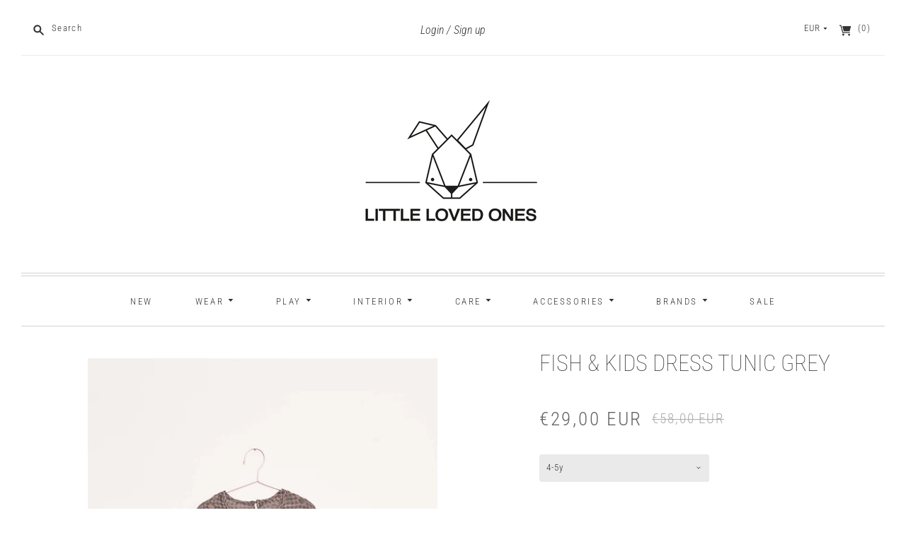

--- FILE ---
content_type: text/html; charset=utf-8
request_url: https://www.littlelovedones.nl/collections/fish-kids/products/fish-kids-dress-tunic-grey
body_size: 25879
content:
<!doctype html>
<html class="no-js">
<head>
  <meta name="google-site-verification" content="KRS6Cjdlj27Mz5gcX6JhGL0oSOPDoDBBXE_mS3QhaT0" />
  <meta charset="utf-8">
  <meta http-equiv="X-UA-Compatible" content="IE=edge,chrome=1">
  
    <link rel="canonical" href="https://www.littlelovedones.nl/products/fish-kids-dress-tunic-grey" />
  

  <title>
    Fish &amp; kids dress tunic grey

    

    

    
      &#8211; Little Loved Ones
    
  </title>

  
    <meta name="description" content="Fish &amp;amp; kids dress tunic grey Merk: Fish &amp;amp; kids FKW18-017 Leverbaar in de maten:  2-3Y, 4-5Y, 6-7Y &amp;amp; 8-9Y Materiaal: 100% TENCEL--Fish &amp;amp; kids dress tunic grey Fish &amp;amp; kids is afkomstig uit Spanje. Dit prachtige merk won onlangs een milk magazine award! Bijzonder unieke kwaliteit! Fish &amp;amp; kids dress" />
  

  <meta name="viewport" content="width=device-width, initial-scale=1.0">

  
    <link rel="shortcut icon" href="//www.littlelovedones.nl/cdn/shop/files/favicon-little-loved-ones_477ae845-fdef-4b83-9c10-5d880518fa04_16x16.png?v=1625642326" type="image/png" />
  

  
  















<meta property="og:site_name" content="Little Loved Ones">
<meta property="og:url" content="https://www.littlelovedones.nl/products/fish-kids-dress-tunic-grey">
<meta property="og:title" content="Fish &amp; kids dress tunic grey">
<meta property="og:type" content="website">
<meta property="og:description" content="Fish &amp;amp; kids dress tunic grey Merk: Fish &amp;amp; kids FKW18-017 Leverbaar in de maten:  2-3Y, 4-5Y, 6-7Y &amp;amp; 8-9Y Materiaal: 100% TENCEL--Fish &amp;amp; kids dress tunic grey Fish &amp;amp; kids is afkomstig uit Spanje. Dit prachtige merk won onlangs een milk magazine award! Bijzonder unieke kwaliteit! Fish &amp;amp; kids dress">




    
    
    

    
    
    <meta
      property="og:image"
      content="https://www.littlelovedones.nl/cdn/shop/products/FK18-017_1200x1800.jpg?v=1579980999"
    />
    <meta
      property="og:image:secure_url"
      content="https://www.littlelovedones.nl/cdn/shop/products/FK18-017_1200x1800.jpg?v=1579980999"
    />
    <meta property="og:image:width" content="1200" />
    <meta property="og:image:height" content="1800" />
    
    
    <meta property="og:image:alt" content="fish & kids dress" />
  
















<meta name="twitter:title" content="Fish &amp; kids dress tunic grey">
<meta name="twitter:description" content="Fish &amp;amp; kids dress tunic grey Merk: Fish &amp;amp; kids FKW18-017 Leverbaar in de maten:  2-3Y, 4-5Y, 6-7Y &amp;amp; 8-9Y Materiaal: 100% TENCEL--Fish &amp;amp; kids dress tunic grey Fish &amp;amp; kids is afkomstig uit Spanje. Dit prachtige merk won onlangs een milk magazine award! Bijzonder unieke kwaliteit! Fish &amp;amp; kids dress">


    
    
    
      
      
      <meta name="twitter:card" content="summary">
    
    
    <meta
      property="twitter:image"
      content="https://www.littlelovedones.nl/cdn/shop/products/FK18-017_1200x1200_crop_center.jpg?v=1579980999"
    />
    <meta property="twitter:image:width" content="1200" />
    <meta property="twitter:image:height" content="1200" />
    
    
    <meta property="twitter:image:alt" content="fish &amp; kids dress" />
  


            


  <link href="//www.littlelovedones.nl/cdn/shop/t/2/assets/theme.scss.css?v=57783169366139530881759417709" rel="stylesheet" type="text/css" media="all" />

  <script>
    document.documentElement.className=document.documentElement.className.replace(/\bno-js\b/,'js');
    if(window.Shopify&&window.Shopify.designMode)document.documentElement.className+=' in-theme-editor';
  </script>

  
<script>
  var Theme = {};

  Theme.version = "9.5.3-pre.0";

  Theme.currency = "EUR";
  Theme.moneyFormat = "€{{amount_with_comma_separator}}";
  Theme.moneyFormatCurrency = "€{{amount_with_comma_separator}} EUR";

  Theme.enableCurrencyConverter = true;
</script>


  <script>window.performance && window.performance.mark && window.performance.mark('shopify.content_for_header.start');</script><meta id="shopify-digital-wallet" name="shopify-digital-wallet" content="/31479300233/digital_wallets/dialog">
<meta name="shopify-checkout-api-token" content="6eff1fae88d2fa951f54aa94cee1ee66">
<meta id="in-context-paypal-metadata" data-shop-id="31479300233" data-venmo-supported="false" data-environment="production" data-locale="en_US" data-paypal-v4="true" data-currency="EUR">
<link rel="alternate" type="application/json+oembed" href="https://www.littlelovedones.nl/products/fish-kids-dress-tunic-grey.oembed">
<script async="async" src="/checkouts/internal/preloads.js?locale=en-NL"></script>
<script id="shopify-features" type="application/json">{"accessToken":"6eff1fae88d2fa951f54aa94cee1ee66","betas":["rich-media-storefront-analytics"],"domain":"www.littlelovedones.nl","predictiveSearch":true,"shopId":31479300233,"locale":"en"}</script>
<script>var Shopify = Shopify || {};
Shopify.shop = "littlelovedonesnl.myshopify.com";
Shopify.locale = "en";
Shopify.currency = {"active":"EUR","rate":"1.0"};
Shopify.country = "NL";
Shopify.theme = {"name":"Editions","id":85681504393,"schema_name":"Editions","schema_version":"9.5.3-pre.0","theme_store_id":null,"role":"main"};
Shopify.theme.handle = "null";
Shopify.theme.style = {"id":null,"handle":null};
Shopify.cdnHost = "www.littlelovedones.nl/cdn";
Shopify.routes = Shopify.routes || {};
Shopify.routes.root = "/";</script>
<script type="module">!function(o){(o.Shopify=o.Shopify||{}).modules=!0}(window);</script>
<script>!function(o){function n(){var o=[];function n(){o.push(Array.prototype.slice.apply(arguments))}return n.q=o,n}var t=o.Shopify=o.Shopify||{};t.loadFeatures=n(),t.autoloadFeatures=n()}(window);</script>
<script id="shop-js-analytics" type="application/json">{"pageType":"product"}</script>
<script defer="defer" async type="module" src="//www.littlelovedones.nl/cdn/shopifycloud/shop-js/modules/v2/client.init-shop-cart-sync_WVOgQShq.en.esm.js"></script>
<script defer="defer" async type="module" src="//www.littlelovedones.nl/cdn/shopifycloud/shop-js/modules/v2/chunk.common_C_13GLB1.esm.js"></script>
<script defer="defer" async type="module" src="//www.littlelovedones.nl/cdn/shopifycloud/shop-js/modules/v2/chunk.modal_CLfMGd0m.esm.js"></script>
<script type="module">
  await import("//www.littlelovedones.nl/cdn/shopifycloud/shop-js/modules/v2/client.init-shop-cart-sync_WVOgQShq.en.esm.js");
await import("//www.littlelovedones.nl/cdn/shopifycloud/shop-js/modules/v2/chunk.common_C_13GLB1.esm.js");
await import("//www.littlelovedones.nl/cdn/shopifycloud/shop-js/modules/v2/chunk.modal_CLfMGd0m.esm.js");

  window.Shopify.SignInWithShop?.initShopCartSync?.({"fedCMEnabled":true,"windoidEnabled":true});

</script>
<script>(function() {
  var isLoaded = false;
  function asyncLoad() {
    if (isLoaded) return;
    isLoaded = true;
    var urls = ["https:\/\/chimpstatic.com\/mcjs-connected\/js\/users\/dd840800bd3a8f64387ba0ebc\/37e2c19c8318b28b326590ab6.js?shop=littlelovedonesnl.myshopify.com","https:\/\/instafeed.nfcube.com\/cdn\/6a8dfe1dee2133f1d36775b31f900164.js?shop=littlelovedonesnl.myshopify.com"];
    for (var i = 0; i < urls.length; i++) {
      var s = document.createElement('script');
      s.type = 'text/javascript';
      s.async = true;
      s.src = urls[i];
      var x = document.getElementsByTagName('script')[0];
      x.parentNode.insertBefore(s, x);
    }
  };
  if(window.attachEvent) {
    window.attachEvent('onload', asyncLoad);
  } else {
    window.addEventListener('load', asyncLoad, false);
  }
})();</script>
<script id="__st">var __st={"a":31479300233,"offset":3600,"reqid":"0c5a5ee8-bd0f-4824-8509-769f8693c97e-1769637122","pageurl":"www.littlelovedones.nl\/collections\/fish-kids\/products\/fish-kids-dress-tunic-grey","u":"31d79ed3b6fe","p":"product","rtyp":"product","rid":4510195089545};</script>
<script>window.ShopifyPaypalV4VisibilityTracking = true;</script>
<script id="captcha-bootstrap">!function(){'use strict';const t='contact',e='account',n='new_comment',o=[[t,t],['blogs',n],['comments',n],[t,'customer']],c=[[e,'customer_login'],[e,'guest_login'],[e,'recover_customer_password'],[e,'create_customer']],r=t=>t.map((([t,e])=>`form[action*='/${t}']:not([data-nocaptcha='true']) input[name='form_type'][value='${e}']`)).join(','),a=t=>()=>t?[...document.querySelectorAll(t)].map((t=>t.form)):[];function s(){const t=[...o],e=r(t);return a(e)}const i='password',u='form_key',d=['recaptcha-v3-token','g-recaptcha-response','h-captcha-response',i],f=()=>{try{return window.sessionStorage}catch{return}},m='__shopify_v',_=t=>t.elements[u];function p(t,e,n=!1){try{const o=window.sessionStorage,c=JSON.parse(o.getItem(e)),{data:r}=function(t){const{data:e,action:n}=t;return t[m]||n?{data:e,action:n}:{data:t,action:n}}(c);for(const[e,n]of Object.entries(r))t.elements[e]&&(t.elements[e].value=n);n&&o.removeItem(e)}catch(o){console.error('form repopulation failed',{error:o})}}const l='form_type',E='cptcha';function T(t){t.dataset[E]=!0}const w=window,h=w.document,L='Shopify',v='ce_forms',y='captcha';let A=!1;((t,e)=>{const n=(g='f06e6c50-85a8-45c8-87d0-21a2b65856fe',I='https://cdn.shopify.com/shopifycloud/storefront-forms-hcaptcha/ce_storefront_forms_captcha_hcaptcha.v1.5.2.iife.js',D={infoText:'Protected by hCaptcha',privacyText:'Privacy',termsText:'Terms'},(t,e,n)=>{const o=w[L][v],c=o.bindForm;if(c)return c(t,g,e,D).then(n);var r;o.q.push([[t,g,e,D],n]),r=I,A||(h.body.append(Object.assign(h.createElement('script'),{id:'captcha-provider',async:!0,src:r})),A=!0)});var g,I,D;w[L]=w[L]||{},w[L][v]=w[L][v]||{},w[L][v].q=[],w[L][y]=w[L][y]||{},w[L][y].protect=function(t,e){n(t,void 0,e),T(t)},Object.freeze(w[L][y]),function(t,e,n,w,h,L){const[v,y,A,g]=function(t,e,n){const i=e?o:[],u=t?c:[],d=[...i,...u],f=r(d),m=r(i),_=r(d.filter((([t,e])=>n.includes(e))));return[a(f),a(m),a(_),s()]}(w,h,L),I=t=>{const e=t.target;return e instanceof HTMLFormElement?e:e&&e.form},D=t=>v().includes(t);t.addEventListener('submit',(t=>{const e=I(t);if(!e)return;const n=D(e)&&!e.dataset.hcaptchaBound&&!e.dataset.recaptchaBound,o=_(e),c=g().includes(e)&&(!o||!o.value);(n||c)&&t.preventDefault(),c&&!n&&(function(t){try{if(!f())return;!function(t){const e=f();if(!e)return;const n=_(t);if(!n)return;const o=n.value;o&&e.removeItem(o)}(t);const e=Array.from(Array(32),(()=>Math.random().toString(36)[2])).join('');!function(t,e){_(t)||t.append(Object.assign(document.createElement('input'),{type:'hidden',name:u})),t.elements[u].value=e}(t,e),function(t,e){const n=f();if(!n)return;const o=[...t.querySelectorAll(`input[type='${i}']`)].map((({name:t})=>t)),c=[...d,...o],r={};for(const[a,s]of new FormData(t).entries())c.includes(a)||(r[a]=s);n.setItem(e,JSON.stringify({[m]:1,action:t.action,data:r}))}(t,e)}catch(e){console.error('failed to persist form',e)}}(e),e.submit())}));const S=(t,e)=>{t&&!t.dataset[E]&&(n(t,e.some((e=>e===t))),T(t))};for(const o of['focusin','change'])t.addEventListener(o,(t=>{const e=I(t);D(e)&&S(e,y())}));const B=e.get('form_key'),M=e.get(l),P=B&&M;t.addEventListener('DOMContentLoaded',(()=>{const t=y();if(P)for(const e of t)e.elements[l].value===M&&p(e,B);[...new Set([...A(),...v().filter((t=>'true'===t.dataset.shopifyCaptcha))])].forEach((e=>S(e,t)))}))}(h,new URLSearchParams(w.location.search),n,t,e,['guest_login'])})(!0,!0)}();</script>
<script integrity="sha256-4kQ18oKyAcykRKYeNunJcIwy7WH5gtpwJnB7kiuLZ1E=" data-source-attribution="shopify.loadfeatures" defer="defer" src="//www.littlelovedones.nl/cdn/shopifycloud/storefront/assets/storefront/load_feature-a0a9edcb.js" crossorigin="anonymous"></script>
<script data-source-attribution="shopify.dynamic_checkout.dynamic.init">var Shopify=Shopify||{};Shopify.PaymentButton=Shopify.PaymentButton||{isStorefrontPortableWallets:!0,init:function(){window.Shopify.PaymentButton.init=function(){};var t=document.createElement("script");t.src="https://www.littlelovedones.nl/cdn/shopifycloud/portable-wallets/latest/portable-wallets.en.js",t.type="module",document.head.appendChild(t)}};
</script>
<script data-source-attribution="shopify.dynamic_checkout.buyer_consent">
  function portableWalletsHideBuyerConsent(e){var t=document.getElementById("shopify-buyer-consent"),n=document.getElementById("shopify-subscription-policy-button");t&&n&&(t.classList.add("hidden"),t.setAttribute("aria-hidden","true"),n.removeEventListener("click",e))}function portableWalletsShowBuyerConsent(e){var t=document.getElementById("shopify-buyer-consent"),n=document.getElementById("shopify-subscription-policy-button");t&&n&&(t.classList.remove("hidden"),t.removeAttribute("aria-hidden"),n.addEventListener("click",e))}window.Shopify?.PaymentButton&&(window.Shopify.PaymentButton.hideBuyerConsent=portableWalletsHideBuyerConsent,window.Shopify.PaymentButton.showBuyerConsent=portableWalletsShowBuyerConsent);
</script>
<script>
  function portableWalletsCleanup(e){e&&e.src&&console.error("Failed to load portable wallets script "+e.src);var t=document.querySelectorAll("shopify-accelerated-checkout .shopify-payment-button__skeleton, shopify-accelerated-checkout-cart .wallet-cart-button__skeleton"),e=document.getElementById("shopify-buyer-consent");for(let e=0;e<t.length;e++)t[e].remove();e&&e.remove()}function portableWalletsNotLoadedAsModule(e){e instanceof ErrorEvent&&"string"==typeof e.message&&e.message.includes("import.meta")&&"string"==typeof e.filename&&e.filename.includes("portable-wallets")&&(window.removeEventListener("error",portableWalletsNotLoadedAsModule),window.Shopify.PaymentButton.failedToLoad=e,"loading"===document.readyState?document.addEventListener("DOMContentLoaded",window.Shopify.PaymentButton.init):window.Shopify.PaymentButton.init())}window.addEventListener("error",portableWalletsNotLoadedAsModule);
</script>

<script type="module" src="https://www.littlelovedones.nl/cdn/shopifycloud/portable-wallets/latest/portable-wallets.en.js" onError="portableWalletsCleanup(this)" crossorigin="anonymous"></script>
<script nomodule>
  document.addEventListener("DOMContentLoaded", portableWalletsCleanup);
</script>

<script id='scb4127' type='text/javascript' async='' src='https://www.littlelovedones.nl/cdn/shopifycloud/privacy-banner/storefront-banner.js'></script><link id="shopify-accelerated-checkout-styles" rel="stylesheet" media="screen" href="https://www.littlelovedones.nl/cdn/shopifycloud/portable-wallets/latest/accelerated-checkout-backwards-compat.css" crossorigin="anonymous">
<style id="shopify-accelerated-checkout-cart">
        #shopify-buyer-consent {
  margin-top: 1em;
  display: inline-block;
  width: 100%;
}

#shopify-buyer-consent.hidden {
  display: none;
}

#shopify-subscription-policy-button {
  background: none;
  border: none;
  padding: 0;
  text-decoration: underline;
  font-size: inherit;
  cursor: pointer;
}

#shopify-subscription-policy-button::before {
  box-shadow: none;
}

      </style>

<script>window.performance && window.performance.mark && window.performance.mark('shopify.content_for_header.end');</script>
<link href="https://monorail-edge.shopifysvc.com" rel="dns-prefetch">
<script>(function(){if ("sendBeacon" in navigator && "performance" in window) {try {var session_token_from_headers = performance.getEntriesByType('navigation')[0].serverTiming.find(x => x.name == '_s').description;} catch {var session_token_from_headers = undefined;}var session_cookie_matches = document.cookie.match(/_shopify_s=([^;]*)/);var session_token_from_cookie = session_cookie_matches && session_cookie_matches.length === 2 ? session_cookie_matches[1] : "";var session_token = session_token_from_headers || session_token_from_cookie || "";function handle_abandonment_event(e) {var entries = performance.getEntries().filter(function(entry) {return /monorail-edge.shopifysvc.com/.test(entry.name);});if (!window.abandonment_tracked && entries.length === 0) {window.abandonment_tracked = true;var currentMs = Date.now();var navigation_start = performance.timing.navigationStart;var payload = {shop_id: 31479300233,url: window.location.href,navigation_start,duration: currentMs - navigation_start,session_token,page_type: "product"};window.navigator.sendBeacon("https://monorail-edge.shopifysvc.com/v1/produce", JSON.stringify({schema_id: "online_store_buyer_site_abandonment/1.1",payload: payload,metadata: {event_created_at_ms: currentMs,event_sent_at_ms: currentMs}}));}}window.addEventListener('pagehide', handle_abandonment_event);}}());</script>
<script id="web-pixels-manager-setup">(function e(e,d,r,n,o){if(void 0===o&&(o={}),!Boolean(null===(a=null===(i=window.Shopify)||void 0===i?void 0:i.analytics)||void 0===a?void 0:a.replayQueue)){var i,a;window.Shopify=window.Shopify||{};var t=window.Shopify;t.analytics=t.analytics||{};var s=t.analytics;s.replayQueue=[],s.publish=function(e,d,r){return s.replayQueue.push([e,d,r]),!0};try{self.performance.mark("wpm:start")}catch(e){}var l=function(){var e={modern:/Edge?\/(1{2}[4-9]|1[2-9]\d|[2-9]\d{2}|\d{4,})\.\d+(\.\d+|)|Firefox\/(1{2}[4-9]|1[2-9]\d|[2-9]\d{2}|\d{4,})\.\d+(\.\d+|)|Chrom(ium|e)\/(9{2}|\d{3,})\.\d+(\.\d+|)|(Maci|X1{2}).+ Version\/(15\.\d+|(1[6-9]|[2-9]\d|\d{3,})\.\d+)([,.]\d+|)( \(\w+\)|)( Mobile\/\w+|) Safari\/|Chrome.+OPR\/(9{2}|\d{3,})\.\d+\.\d+|(CPU[ +]OS|iPhone[ +]OS|CPU[ +]iPhone|CPU IPhone OS|CPU iPad OS)[ +]+(15[._]\d+|(1[6-9]|[2-9]\d|\d{3,})[._]\d+)([._]\d+|)|Android:?[ /-](13[3-9]|1[4-9]\d|[2-9]\d{2}|\d{4,})(\.\d+|)(\.\d+|)|Android.+Firefox\/(13[5-9]|1[4-9]\d|[2-9]\d{2}|\d{4,})\.\d+(\.\d+|)|Android.+Chrom(ium|e)\/(13[3-9]|1[4-9]\d|[2-9]\d{2}|\d{4,})\.\d+(\.\d+|)|SamsungBrowser\/([2-9]\d|\d{3,})\.\d+/,legacy:/Edge?\/(1[6-9]|[2-9]\d|\d{3,})\.\d+(\.\d+|)|Firefox\/(5[4-9]|[6-9]\d|\d{3,})\.\d+(\.\d+|)|Chrom(ium|e)\/(5[1-9]|[6-9]\d|\d{3,})\.\d+(\.\d+|)([\d.]+$|.*Safari\/(?![\d.]+ Edge\/[\d.]+$))|(Maci|X1{2}).+ Version\/(10\.\d+|(1[1-9]|[2-9]\d|\d{3,})\.\d+)([,.]\d+|)( \(\w+\)|)( Mobile\/\w+|) Safari\/|Chrome.+OPR\/(3[89]|[4-9]\d|\d{3,})\.\d+\.\d+|(CPU[ +]OS|iPhone[ +]OS|CPU[ +]iPhone|CPU IPhone OS|CPU iPad OS)[ +]+(10[._]\d+|(1[1-9]|[2-9]\d|\d{3,})[._]\d+)([._]\d+|)|Android:?[ /-](13[3-9]|1[4-9]\d|[2-9]\d{2}|\d{4,})(\.\d+|)(\.\d+|)|Mobile Safari.+OPR\/([89]\d|\d{3,})\.\d+\.\d+|Android.+Firefox\/(13[5-9]|1[4-9]\d|[2-9]\d{2}|\d{4,})\.\d+(\.\d+|)|Android.+Chrom(ium|e)\/(13[3-9]|1[4-9]\d|[2-9]\d{2}|\d{4,})\.\d+(\.\d+|)|Android.+(UC? ?Browser|UCWEB|U3)[ /]?(15\.([5-9]|\d{2,})|(1[6-9]|[2-9]\d|\d{3,})\.\d+)\.\d+|SamsungBrowser\/(5\.\d+|([6-9]|\d{2,})\.\d+)|Android.+MQ{2}Browser\/(14(\.(9|\d{2,})|)|(1[5-9]|[2-9]\d|\d{3,})(\.\d+|))(\.\d+|)|K[Aa][Ii]OS\/(3\.\d+|([4-9]|\d{2,})\.\d+)(\.\d+|)/},d=e.modern,r=e.legacy,n=navigator.userAgent;return n.match(d)?"modern":n.match(r)?"legacy":"unknown"}(),u="modern"===l?"modern":"legacy",c=(null!=n?n:{modern:"",legacy:""})[u],f=function(e){return[e.baseUrl,"/wpm","/b",e.hashVersion,"modern"===e.buildTarget?"m":"l",".js"].join("")}({baseUrl:d,hashVersion:r,buildTarget:u}),m=function(e){var d=e.version,r=e.bundleTarget,n=e.surface,o=e.pageUrl,i=e.monorailEndpoint;return{emit:function(e){var a=e.status,t=e.errorMsg,s=(new Date).getTime(),l=JSON.stringify({metadata:{event_sent_at_ms:s},events:[{schema_id:"web_pixels_manager_load/3.1",payload:{version:d,bundle_target:r,page_url:o,status:a,surface:n,error_msg:t},metadata:{event_created_at_ms:s}}]});if(!i)return console&&console.warn&&console.warn("[Web Pixels Manager] No Monorail endpoint provided, skipping logging."),!1;try{return self.navigator.sendBeacon.bind(self.navigator)(i,l)}catch(e){}var u=new XMLHttpRequest;try{return u.open("POST",i,!0),u.setRequestHeader("Content-Type","text/plain"),u.send(l),!0}catch(e){return console&&console.warn&&console.warn("[Web Pixels Manager] Got an unhandled error while logging to Monorail."),!1}}}}({version:r,bundleTarget:l,surface:e.surface,pageUrl:self.location.href,monorailEndpoint:e.monorailEndpoint});try{o.browserTarget=l,function(e){var d=e.src,r=e.async,n=void 0===r||r,o=e.onload,i=e.onerror,a=e.sri,t=e.scriptDataAttributes,s=void 0===t?{}:t,l=document.createElement("script"),u=document.querySelector("head"),c=document.querySelector("body");if(l.async=n,l.src=d,a&&(l.integrity=a,l.crossOrigin="anonymous"),s)for(var f in s)if(Object.prototype.hasOwnProperty.call(s,f))try{l.dataset[f]=s[f]}catch(e){}if(o&&l.addEventListener("load",o),i&&l.addEventListener("error",i),u)u.appendChild(l);else{if(!c)throw new Error("Did not find a head or body element to append the script");c.appendChild(l)}}({src:f,async:!0,onload:function(){if(!function(){var e,d;return Boolean(null===(d=null===(e=window.Shopify)||void 0===e?void 0:e.analytics)||void 0===d?void 0:d.initialized)}()){var d=window.webPixelsManager.init(e)||void 0;if(d){var r=window.Shopify.analytics;r.replayQueue.forEach((function(e){var r=e[0],n=e[1],o=e[2];d.publishCustomEvent(r,n,o)})),r.replayQueue=[],r.publish=d.publishCustomEvent,r.visitor=d.visitor,r.initialized=!0}}},onerror:function(){return m.emit({status:"failed",errorMsg:"".concat(f," has failed to load")})},sri:function(e){var d=/^sha384-[A-Za-z0-9+/=]+$/;return"string"==typeof e&&d.test(e)}(c)?c:"",scriptDataAttributes:o}),m.emit({status:"loading"})}catch(e){m.emit({status:"failed",errorMsg:(null==e?void 0:e.message)||"Unknown error"})}}})({shopId: 31479300233,storefrontBaseUrl: "https://www.littlelovedones.nl",extensionsBaseUrl: "https://extensions.shopifycdn.com/cdn/shopifycloud/web-pixels-manager",monorailEndpoint: "https://monorail-edge.shopifysvc.com/unstable/produce_batch",surface: "storefront-renderer",enabledBetaFlags: ["2dca8a86"],webPixelsConfigList: [{"id":"shopify-app-pixel","configuration":"{}","eventPayloadVersion":"v1","runtimeContext":"STRICT","scriptVersion":"0450","apiClientId":"shopify-pixel","type":"APP","privacyPurposes":["ANALYTICS","MARKETING"]},{"id":"shopify-custom-pixel","eventPayloadVersion":"v1","runtimeContext":"LAX","scriptVersion":"0450","apiClientId":"shopify-pixel","type":"CUSTOM","privacyPurposes":["ANALYTICS","MARKETING"]}],isMerchantRequest: false,initData: {"shop":{"name":"Little Loved Ones","paymentSettings":{"currencyCode":"EUR"},"myshopifyDomain":"littlelovedonesnl.myshopify.com","countryCode":"NL","storefrontUrl":"https:\/\/www.littlelovedones.nl"},"customer":null,"cart":null,"checkout":null,"productVariants":[{"price":{"amount":29.0,"currencyCode":"EUR"},"product":{"title":"Fish \u0026 kids dress tunic grey","vendor":"Fish \u0026 kids","id":"4510195089545","untranslatedTitle":"Fish \u0026 kids dress tunic grey","url":"\/products\/fish-kids-dress-tunic-grey","type":"Dresses"},"id":"31966806081673","image":{"src":"\/\/www.littlelovedones.nl\/cdn\/shop\/products\/FK18-017.jpg?v=1579980999"},"sku":"","title":"2-3y","untranslatedTitle":"2-3y"},{"price":{"amount":29.0,"currencyCode":"EUR"},"product":{"title":"Fish \u0026 kids dress tunic grey","vendor":"Fish \u0026 kids","id":"4510195089545","untranslatedTitle":"Fish \u0026 kids dress tunic grey","url":"\/products\/fish-kids-dress-tunic-grey","type":"Dresses"},"id":"31966806048905","image":{"src":"\/\/www.littlelovedones.nl\/cdn\/shop\/products\/FK18-017.jpg?v=1579980999"},"sku":"","title":"4-5y","untranslatedTitle":"4-5y"},{"price":{"amount":29.0,"currencyCode":"EUR"},"product":{"title":"Fish \u0026 kids dress tunic grey","vendor":"Fish \u0026 kids","id":"4510195089545","untranslatedTitle":"Fish \u0026 kids dress tunic grey","url":"\/products\/fish-kids-dress-tunic-grey","type":"Dresses"},"id":"31966806016137","image":{"src":"\/\/www.littlelovedones.nl\/cdn\/shop\/products\/FK18-017.jpg?v=1579980999"},"sku":"","title":"6-7y","untranslatedTitle":"6-7y"},{"price":{"amount":29.0,"currencyCode":"EUR"},"product":{"title":"Fish \u0026 kids dress tunic grey","vendor":"Fish \u0026 kids","id":"4510195089545","untranslatedTitle":"Fish \u0026 kids dress tunic grey","url":"\/products\/fish-kids-dress-tunic-grey","type":"Dresses"},"id":"31966805983369","image":{"src":"\/\/www.littlelovedones.nl\/cdn\/shop\/products\/FK18-017.jpg?v=1579980999"},"sku":"","title":"8-9y","untranslatedTitle":"8-9y"}],"purchasingCompany":null},},"https://www.littlelovedones.nl/cdn","1d2a099fw23dfb22ep557258f5m7a2edbae",{"modern":"","legacy":""},{"shopId":"31479300233","storefrontBaseUrl":"https:\/\/www.littlelovedones.nl","extensionBaseUrl":"https:\/\/extensions.shopifycdn.com\/cdn\/shopifycloud\/web-pixels-manager","surface":"storefront-renderer","enabledBetaFlags":"[\"2dca8a86\"]","isMerchantRequest":"false","hashVersion":"1d2a099fw23dfb22ep557258f5m7a2edbae","publish":"custom","events":"[[\"page_viewed\",{}],[\"product_viewed\",{\"productVariant\":{\"price\":{\"amount\":29.0,\"currencyCode\":\"EUR\"},\"product\":{\"title\":\"Fish \u0026 kids dress tunic grey\",\"vendor\":\"Fish \u0026 kids\",\"id\":\"4510195089545\",\"untranslatedTitle\":\"Fish \u0026 kids dress tunic grey\",\"url\":\"\/products\/fish-kids-dress-tunic-grey\",\"type\":\"Dresses\"},\"id\":\"31966806048905\",\"image\":{\"src\":\"\/\/www.littlelovedones.nl\/cdn\/shop\/products\/FK18-017.jpg?v=1579980999\"},\"sku\":\"\",\"title\":\"4-5y\",\"untranslatedTitle\":\"4-5y\"}}]]"});</script><script>
  window.ShopifyAnalytics = window.ShopifyAnalytics || {};
  window.ShopifyAnalytics.meta = window.ShopifyAnalytics.meta || {};
  window.ShopifyAnalytics.meta.currency = 'EUR';
  var meta = {"product":{"id":4510195089545,"gid":"gid:\/\/shopify\/Product\/4510195089545","vendor":"Fish \u0026 kids","type":"Dresses","handle":"fish-kids-dress-tunic-grey","variants":[{"id":31966806081673,"price":2900,"name":"Fish \u0026 kids dress tunic grey - 2-3y","public_title":"2-3y","sku":""},{"id":31966806048905,"price":2900,"name":"Fish \u0026 kids dress tunic grey - 4-5y","public_title":"4-5y","sku":""},{"id":31966806016137,"price":2900,"name":"Fish \u0026 kids dress tunic grey - 6-7y","public_title":"6-7y","sku":""},{"id":31966805983369,"price":2900,"name":"Fish \u0026 kids dress tunic grey - 8-9y","public_title":"8-9y","sku":""}],"remote":false},"page":{"pageType":"product","resourceType":"product","resourceId":4510195089545,"requestId":"0c5a5ee8-bd0f-4824-8509-769f8693c97e-1769637122"}};
  for (var attr in meta) {
    window.ShopifyAnalytics.meta[attr] = meta[attr];
  }
</script>
<script class="analytics">
  (function () {
    var customDocumentWrite = function(content) {
      var jquery = null;

      if (window.jQuery) {
        jquery = window.jQuery;
      } else if (window.Checkout && window.Checkout.$) {
        jquery = window.Checkout.$;
      }

      if (jquery) {
        jquery('body').append(content);
      }
    };

    var hasLoggedConversion = function(token) {
      if (token) {
        return document.cookie.indexOf('loggedConversion=' + token) !== -1;
      }
      return false;
    }

    var setCookieIfConversion = function(token) {
      if (token) {
        var twoMonthsFromNow = new Date(Date.now());
        twoMonthsFromNow.setMonth(twoMonthsFromNow.getMonth() + 2);

        document.cookie = 'loggedConversion=' + token + '; expires=' + twoMonthsFromNow;
      }
    }

    var trekkie = window.ShopifyAnalytics.lib = window.trekkie = window.trekkie || [];
    if (trekkie.integrations) {
      return;
    }
    trekkie.methods = [
      'identify',
      'page',
      'ready',
      'track',
      'trackForm',
      'trackLink'
    ];
    trekkie.factory = function(method) {
      return function() {
        var args = Array.prototype.slice.call(arguments);
        args.unshift(method);
        trekkie.push(args);
        return trekkie;
      };
    };
    for (var i = 0; i < trekkie.methods.length; i++) {
      var key = trekkie.methods[i];
      trekkie[key] = trekkie.factory(key);
    }
    trekkie.load = function(config) {
      trekkie.config = config || {};
      trekkie.config.initialDocumentCookie = document.cookie;
      var first = document.getElementsByTagName('script')[0];
      var script = document.createElement('script');
      script.type = 'text/javascript';
      script.onerror = function(e) {
        var scriptFallback = document.createElement('script');
        scriptFallback.type = 'text/javascript';
        scriptFallback.onerror = function(error) {
                var Monorail = {
      produce: function produce(monorailDomain, schemaId, payload) {
        var currentMs = new Date().getTime();
        var event = {
          schema_id: schemaId,
          payload: payload,
          metadata: {
            event_created_at_ms: currentMs,
            event_sent_at_ms: currentMs
          }
        };
        return Monorail.sendRequest("https://" + monorailDomain + "/v1/produce", JSON.stringify(event));
      },
      sendRequest: function sendRequest(endpointUrl, payload) {
        // Try the sendBeacon API
        if (window && window.navigator && typeof window.navigator.sendBeacon === 'function' && typeof window.Blob === 'function' && !Monorail.isIos12()) {
          var blobData = new window.Blob([payload], {
            type: 'text/plain'
          });

          if (window.navigator.sendBeacon(endpointUrl, blobData)) {
            return true;
          } // sendBeacon was not successful

        } // XHR beacon

        var xhr = new XMLHttpRequest();

        try {
          xhr.open('POST', endpointUrl);
          xhr.setRequestHeader('Content-Type', 'text/plain');
          xhr.send(payload);
        } catch (e) {
          console.log(e);
        }

        return false;
      },
      isIos12: function isIos12() {
        return window.navigator.userAgent.lastIndexOf('iPhone; CPU iPhone OS 12_') !== -1 || window.navigator.userAgent.lastIndexOf('iPad; CPU OS 12_') !== -1;
      }
    };
    Monorail.produce('monorail-edge.shopifysvc.com',
      'trekkie_storefront_load_errors/1.1',
      {shop_id: 31479300233,
      theme_id: 85681504393,
      app_name: "storefront",
      context_url: window.location.href,
      source_url: "//www.littlelovedones.nl/cdn/s/trekkie.storefront.a804e9514e4efded663580eddd6991fcc12b5451.min.js"});

        };
        scriptFallback.async = true;
        scriptFallback.src = '//www.littlelovedones.nl/cdn/s/trekkie.storefront.a804e9514e4efded663580eddd6991fcc12b5451.min.js';
        first.parentNode.insertBefore(scriptFallback, first);
      };
      script.async = true;
      script.src = '//www.littlelovedones.nl/cdn/s/trekkie.storefront.a804e9514e4efded663580eddd6991fcc12b5451.min.js';
      first.parentNode.insertBefore(script, first);
    };
    trekkie.load(
      {"Trekkie":{"appName":"storefront","development":false,"defaultAttributes":{"shopId":31479300233,"isMerchantRequest":null,"themeId":85681504393,"themeCityHash":"9305802804044978301","contentLanguage":"en","currency":"EUR","eventMetadataId":"6790b4ed-0432-4de4-ae82-978fbf8804af"},"isServerSideCookieWritingEnabled":true,"monorailRegion":"shop_domain","enabledBetaFlags":["65f19447","b5387b81"]},"Session Attribution":{},"S2S":{"facebookCapiEnabled":false,"source":"trekkie-storefront-renderer","apiClientId":580111}}
    );

    var loaded = false;
    trekkie.ready(function() {
      if (loaded) return;
      loaded = true;

      window.ShopifyAnalytics.lib = window.trekkie;

      var originalDocumentWrite = document.write;
      document.write = customDocumentWrite;
      try { window.ShopifyAnalytics.merchantGoogleAnalytics.call(this); } catch(error) {};
      document.write = originalDocumentWrite;

      window.ShopifyAnalytics.lib.page(null,{"pageType":"product","resourceType":"product","resourceId":4510195089545,"requestId":"0c5a5ee8-bd0f-4824-8509-769f8693c97e-1769637122","shopifyEmitted":true});

      var match = window.location.pathname.match(/checkouts\/(.+)\/(thank_you|post_purchase)/)
      var token = match? match[1]: undefined;
      if (!hasLoggedConversion(token)) {
        setCookieIfConversion(token);
        window.ShopifyAnalytics.lib.track("Viewed Product",{"currency":"EUR","variantId":31966806081673,"productId":4510195089545,"productGid":"gid:\/\/shopify\/Product\/4510195089545","name":"Fish \u0026 kids dress tunic grey - 2-3y","price":"29.00","sku":"","brand":"Fish \u0026 kids","variant":"2-3y","category":"Dresses","nonInteraction":true,"remote":false},undefined,undefined,{"shopifyEmitted":true});
      window.ShopifyAnalytics.lib.track("monorail:\/\/trekkie_storefront_viewed_product\/1.1",{"currency":"EUR","variantId":31966806081673,"productId":4510195089545,"productGid":"gid:\/\/shopify\/Product\/4510195089545","name":"Fish \u0026 kids dress tunic grey - 2-3y","price":"29.00","sku":"","brand":"Fish \u0026 kids","variant":"2-3y","category":"Dresses","nonInteraction":true,"remote":false,"referer":"https:\/\/www.littlelovedones.nl\/collections\/fish-kids\/products\/fish-kids-dress-tunic-grey"});
      }
    });


        var eventsListenerScript = document.createElement('script');
        eventsListenerScript.async = true;
        eventsListenerScript.src = "//www.littlelovedones.nl/cdn/shopifycloud/storefront/assets/shop_events_listener-3da45d37.js";
        document.getElementsByTagName('head')[0].appendChild(eventsListenerScript);

})();</script>
  <script>
  if (!window.ga || (window.ga && typeof window.ga !== 'function')) {
    window.ga = function ga() {
      (window.ga.q = window.ga.q || []).push(arguments);
      if (window.Shopify && window.Shopify.analytics && typeof window.Shopify.analytics.publish === 'function') {
        window.Shopify.analytics.publish("ga_stub_called", {}, {sendTo: "google_osp_migration"});
      }
      console.error("Shopify's Google Analytics stub called with:", Array.from(arguments), "\nSee https://help.shopify.com/manual/promoting-marketing/pixels/pixel-migration#google for more information.");
    };
    if (window.Shopify && window.Shopify.analytics && typeof window.Shopify.analytics.publish === 'function') {
      window.Shopify.analytics.publish("ga_stub_initialized", {}, {sendTo: "google_osp_migration"});
    }
  }
</script>
<script
  defer
  src="https://www.littlelovedones.nl/cdn/shopifycloud/perf-kit/shopify-perf-kit-3.1.0.min.js"
  data-application="storefront-renderer"
  data-shop-id="31479300233"
  data-render-region="gcp-us-east1"
  data-page-type="product"
  data-theme-instance-id="85681504393"
  data-theme-name="Editions"
  data-theme-version="9.5.3-pre.0"
  data-monorail-region="shop_domain"
  data-resource-timing-sampling-rate="10"
  data-shs="true"
  data-shs-beacon="true"
  data-shs-export-with-fetch="true"
  data-shs-logs-sample-rate="1"
  data-shs-beacon-endpoint="https://www.littlelovedones.nl/api/collect"
></script>
</head>

<body class="
  template-product
  
">

  <div class="svg-sprite" style="width:0; height:0; visibility:hidden; position: absolute;">
  <svg xmlns="http://www.w3.org/2000/svg">
    <symbol viewBox="0 0 7 4" id="icon-arrow-down" xmlns="http://www.w3.org/2000/svg"><path d="M0 0h6.857L3.429 4" fill-rule="evenodd"/></symbol>
    <symbol viewBox="0 0 13 22" id="icon-arrow-left" xmlns="http://www.w3.org/2000/svg"><path d="M12.121 20l-1.414 1.414L0 10.707 10.707 0l1.414 1.414-9.293 9.293" fill-rule="evenodd"/></symbol>
    <symbol viewBox="0 0 13 22" id="icon-arrow-right" xmlns="http://www.w3.org/2000/svg"><path d="M0 20l1.414 1.414 10.707-10.707L1.414 0 0 1.414l9.293 9.293" fill-rule="evenodd"/></symbol>
    <symbol viewBox="0 0 18 16" id="icon-cart" xmlns="http://www.w3.org/2000/svg"><path d="M15.742 12.065H5.292a1.04 1.04 0 01-1.003-.762L1.631 1.337H0V0h1.875c.468 0 .878.312 1.003.762l2.658 9.966h10.213v1.337h-.007zm-10.073.816a1.493 1.493 0 00-1.056 2.55 1.496 1.496 0 002.55-1.056c0-.825-.668-1.493-1.494-1.494zm10.2 1.618a1.495 1.495 0 11-2.988.013 1.495 1.495 0 012.988-.013zM6.292 9.088a.339.339 0 00.318.236h8.357a.318.318 0 00.319-.262l1.813-7.017a.32.32 0 00-.319-.376H4.735a.32.32 0 00-.319.402l1.876 7.017z" fill-rule="evenodd"/></symbol>
    <symbol viewBox="0 0 62 46" id="icon-cart-bold" xmlns="http://www.w3.org/2000/svg"><path d="M27.698 45.363c2.043 0 3.7-1.648 3.7-3.682 0-2.032-1.657-3.68-3.7-3.68A3.688 3.688 0 0024 41.68a3.69 3.69 0 003.698 3.683zm16 0c2.043 0 3.7-1.648 3.7-3.682 0-2.032-1.657-3.68-3.7-3.68A3.688 3.688 0 0040 41.68a3.69 3.69 0 003.698 3.683zM18.606 33.847c.19.513.776.928 1.322.928h31.994c.547 0 1.138-.41 1.322-.93l.25-.7 8.037-22.59c.182-.508-.117-.92-.654-.918l-3.26.008c-.542 0-1.133.425-1.31.924l-6.712 18.848a.739.739 0 01-.656.46l-26.058.007a.75.75 0 01-.66-.46L12.15 2.096l-.253-.69C11.71.9 11.127.49 10.58.49H.98a.98.98 0 00-.98.99v2.917c0 .547.436.99.98.99h7.14l10.486 28.46z"/></symbol>
    <symbol viewBox="0 0 18 18" id="icon-cart-plus-bold" xmlns="http://www.w3.org/2000/svg"><path d="M10.825 10.776v5.87c0 .55-.444.987-.993.987h-1.95a.984.984 0 01-.993-.986v-5.87H.977a.985.985 0 01-.978-.99v-1.94c0-.54.438-.99.978-.99h5.91V.987c0-.55.446-.987.994-.987h1.95c.557 0 .993.44.993.986v5.87h5.912c.54 0 .978.444.978.99v1.94c0 .54-.438.99-.978.99h-5.912z"/></symbol>
    <symbol viewBox="0 0 17 17" id="icon-cart-plus-thin" xmlns="http://www.w3.org/2000/svg"><path d="M7 9.52v5.46a1.26 1.26 0 001.26 1.26c.69 0 1.26-.567 1.26-1.26V9.52h5.46c.695 0 1.26-.567 1.26-1.26 0-.7-.565-1.26-1.26-1.26H9.52V1.26a1.26 1.26 0 10-2.52 0V7H1.262a1.255 1.255 0 00-.889 2.15c.23.23.537.37.89.37H7z"/></symbol>
    <symbol viewBox="0 0 62 43" id="icon-cart-thin" xmlns="http://www.w3.org/2000/svg"><path d="M29 43a3 3 0 100-6 3 3 0 000 6zm17 0a3 3 0 100-6 3 3 0 000 6zM11.005 3.25a.6.6 0 01.163.11L21.485 31.5c.37 1.005 1.445 1.75 2.513 1.75h27.004c1.082 0 2.148-.75 2.51-1.773l8.166-23.06a1.25 1.25 0 00-2.356-.835l-8.167 23.06a.431.431 0 01-.153.108H23.998a.586.586 0 01-.166-.11L13.515 2.5c-.367-1-1.44-1.75-2.51-1.75H2a1.25 1.25 0 000 2.5h9.005z"/></symbol>
    <symbol viewBox="0 0 8 5" id="icon-dropdown" xmlns="http://www.w3.org/2000/svg"><path d="M1 1l3 3 3-3" stroke-width="1.2" stroke="#currentColor" fill-rule="evenodd"/></symbol>
    <symbol viewBox="0 0 60 34" id="icon-eye-bold" xmlns="http://www.w3.org/2000/svg"><path d="M0 17.113l.845 1.056c.423.563 1.162 1.338 2.218 2.324 1.057.986 2.254 2.077 3.592 3.275s2.887 2.394 4.648 3.591a48.596 48.596 0 005.598 3.275 35.813 35.813 0 006.338 2.43 24.87 24.87 0 006.76.95 24.87 24.87 0 006.762-.95c2.253-.634 4.33-1.409 6.232-2.325 1.901-.915 3.803-2.042 5.704-3.38 1.901-1.338 3.486-2.5 4.754-3.486a31.426 31.426 0 003.591-3.274 137.286 137.286 0 012.218-2.324c.353-.352.6-.67.74-.951v-.634l-.634-1.056a104.252 104.252 0 00-2.43-2.324c-1.056-.986-2.253-2.078-3.591-3.275s-2.887-2.394-4.648-3.591A48.568 48.568 0 0043.1 3.169 30.859 30.859 0 0036.76.845 27.79 27.79 0 0030 0c-3.099 0-6.232.563-9.401 1.69-3.17 1.127-5.88 2.43-8.134 3.909a61.68 61.68 0 00-6.655 5.07c-2.183 1.901-3.627 3.24-4.331 4.014C.775 15.458.282 16.056 0 16.479v.634zm19.86 0c0-2.817.985-5.212 2.957-7.183 1.972-1.972 4.33-2.958 7.077-2.958S35 7.993 36.972 10.035c1.972 2.042 2.957 4.437 2.957 7.183 0 2.747-.986 5.141-2.957 7.183-1.972 2.043-4.331 3.064-7.078 3.064-2.746 0-5.105-1.021-7.077-3.064-1.972-2.042-2.958-4.471-2.958-7.288zm5.492 0c0 1.267.458 2.359 1.373 3.274.916.916 2.007 1.374 3.275 1.374 1.268 0 2.36-.458 3.275-1.374.915-.915 1.373-2.007 1.373-3.274 0-1.268-.458-2.36-1.373-3.275-.916-.915-2.007-1.373-3.275-1.373-1.268 0-2.36.458-3.275 1.373-.915.916-1.373 2.007-1.373 3.275z" fill-rule="evenodd"/></symbol>
    <symbol viewBox="0 0 58 35" id="icon-eye-thin" xmlns="http://www.w3.org/2000/svg"><path d="M26.866 11.381A6.615 6.615 0 0129 11.03c3.696 0 6.705 3.037 6.705 6.791 0 3.755-3.009 6.791-6.705 6.791-3.698 0-6.704-3.035-6.704-6.79 0-1.22.316-2.362.87-3.35a2.537 2.537 0 002.369 1.646c1.399 0 2.535-1.146 2.535-2.56 0-.92-.482-1.726-1.204-2.177zM1.061 16.546c.352-.536 1.002-1.419 1.94-2.534a42.767 42.767 0 015.423-5.388C14.395 3.673 21.29.679 29 .679c7.71 0 14.605 2.994 20.576 7.945A42.763 42.763 0 0155 14.012c.937 1.115 1.587 1.998 1.94 2.533.509.775.509 1.778 0 2.552-.353.536-1.003 1.418-1.94 2.534a42.763 42.763 0 01-5.424 5.388C43.605 31.97 36.71 34.964 29 34.964c-7.71 0-14.605-2.994-20.576-7.945A42.747 42.747 0 013 21.631c-.937-1.115-1.587-1.998-1.94-2.534a2.321 2.321 0 010-2.551zM29 32.642c16.25 0 26-14.82 26-14.82S45.25 3 29 3 3 17.821 3 17.821s9.75 14.822 26 14.822zm0-23.934c4.982 0 9.026 4.08 9.026 9.113S33.982 26.934 29 26.934c-4.985 0-9.026-4.08-9.026-9.113 0-5.032 4.041-9.113 9.026-9.113z" fill-rule="evenodd"/></symbol>
    <symbol viewBox="0 0 18 18" id="icon-facebook" xmlns="http://www.w3.org/2000/svg"><path d="M17.007 0H.993A.993.993 0 000 .993v16.014c0 .549.444.993.993.993h8.621v-6.97H7.267V8.314h2.347V6.308c0-2.324 1.42-3.589 3.494-3.589.994 0 1.848.072 2.096.106v2.43h-1.44c-1.124 0-1.344.536-1.344 1.323v1.733h2.689l-.349 2.718h-2.34V18h4.587a.993.993 0 00.993-.993V.993A.993.993 0 0017.007 0" fill-rule="evenodd"/></symbol>
    <symbol viewBox="0 0 22 10" id="icon-flickr" xmlns="http://www.w3.org/2000/svg"><path d="M0 4.848c0 1.338.474 2.48 1.421 3.428.948.947 2.09 1.42 3.427 1.42 1.338 0 2.48-.473 3.428-1.42s1.42-2.09 1.42-3.428c0-1.337-.473-2.48-1.42-3.427C7.328.474 6.186 0 4.848 0c-1.337 0-2.48.474-3.427 1.421C.474 2.369 0 3.511 0 4.848zm11.703 0c0 1.338.474 2.48 1.421 3.428s2.09 1.42 3.428 1.42c1.337 0 2.48-.473 3.427-1.42.947-.948 1.42-2.09 1.42-3.428 0-1.337-.473-2.48-1.42-3.427C19.03.474 17.889 0 16.552 0c-1.338 0-2.48.474-3.428 1.421-.947.948-1.42 2.09-1.42 3.427z" fill-rule="evenodd"/></symbol>
    <symbol viewBox="0 0 26 17" id="icon-google" xmlns="http://www.w3.org/2000/svg"><path d="M.022 8.075C.093 3.695 4.004-.14 8.258.007c2.038-.097 3.955.816 5.516 2.098-.667.78-1.357 1.53-2.094 2.232-1.877-1.335-4.546-1.716-6.422-.174-2.685 1.911-2.807 6.424-.225 8.481 2.511 2.346 7.258 1.181 7.952-2.41-1.573-.025-3.15 0-4.723-.053-.004-.966-.008-1.932-.004-2.897 2.63-.008 5.26-.013 7.893.008.158 2.272-.134 4.69-1.49 6.57-2.054 2.975-6.178 3.843-9.396 2.569C2.037 15.164-.25 11.654.022 8.075m21.259-3.231h2.346c.003.808.007 1.62.015 2.427.785.008 1.573.008 2.358.016v2.415c-.784.008-1.57.012-2.358.02-.008.812-.012 1.62-.016 2.427h-2.35c-.007-.808-.007-1.615-.015-2.423l-2.358-.024V7.287c.785-.008 1.57-.012 2.358-.016.004-.811.012-1.619.02-2.427" fill-rule="evenodd"/></symbol>
    <symbol viewBox="0 0 20 20" id="icon-instagram" xmlns="http://www.w3.org/2000/svg"><path d="M5.877.06C4.813.11 4.086.278 3.45.525a4.902 4.902 0 00-1.772 1.153A4.9 4.9 0 00.525 3.45C.278 4.086.109 4.813.06 5.877.011 6.944 0 7.284 0 10s.011 3.056.06 4.123c.049 1.064.218 1.791.465 2.427a4.902 4.902 0 001.153 1.772 4.9 4.9 0 001.772 1.153c.636.247 1.363.416 2.427.465 1.067.048 1.407.06 4.123.06s3.056-.011 4.123-.06c1.064-.049 1.791-.218 2.427-.465a4.902 4.902 0 001.772-1.153 4.9 4.9 0 001.153-1.772c.247-.636.416-1.363.465-2.427.048-1.067.06-1.407.06-4.123s-.011-3.056-.06-4.123c-.049-1.064-.218-1.791-.465-2.427a4.902 4.902 0 00-1.153-1.772A4.9 4.9 0 0016.55.525C15.914.278 15.187.109 14.123.06 13.056.011 12.716 0 10 0S6.944.011 5.877.06zM4.865 10a5.135 5.135 0 1010.27 0 5.135 5.135 0 00-10.27 0zM10 13.333a3.333 3.333 0 110-6.666 3.333 3.333 0 010 6.666zM17 4.3a1.2 1.2 0 11-2.4 0 1.2 1.2 0 012.4 0z" fill-rule="evenodd"/></symbol>
    <symbol viewBox="0 0 13 17" id="icon-lock" xmlns="http://www.w3.org/2000/svg"><path d="M11.354 6.352H9.542V4.78c0-1.642-1.354-2.996-3.041-2.996-1.667 0-3.042 1.334-3.042 2.996v1.572H1.645V4.78C1.645 2.133 3.812 0 6.499 0c2.668 0 4.855 2.154 4.855 4.78v1.572zm1.624 8.391c0 1.252-1.041 2.257-2.291 2.257H2.292C1.02 17 0 15.974 0 14.743V8.076c0-.615.52-1.128 1.146-1.128h10.708c.625 0 1.146.513 1.146 1.128l-.022 6.667zM6.5 14.181c1.122 0 2.031-.896 2.031-2S7.621 10.18 6.5 10.18s-2.031.896-2.031 2 .91 2 2.031 2z" fill-rule="evenodd"/></symbol>
    <symbol viewBox="0 0 11 10" id="icon-menu" xmlns="http://www.w3.org/2000/svg"><path d="M.23 9.35h10.5V8.283H.23V9.35zm0-2.666h10.5V5.617H.23v1.067zm0-2.625h10.5V2.992H.23V4.06zm0-2.666h10.5V.326H.23v1.067z" fill-rule="evenodd"/></symbol>
    <symbol viewBox="0 0 21 21" id="icon-pinterest" xmlns="http://www.w3.org/2000/svg"><path d="M10.5.5a10 10 0 00-4.014 19.16c-.028-.698-.004-1.537.175-2.298l1.286-5.448s-.32-.639-.32-1.582c0-1.483.86-2.59 1.929-2.59.91 0 1.35.684 1.35 1.502 0 .915-.584 2.282-.884 3.549-.25 1.06.532 1.926 1.578 1.926 1.895 0 3.171-2.433 3.171-5.317 0-2.19-1.476-3.832-4.16-3.832-3.034 0-4.924 2.262-4.924 4.789 0 .872.257 1.487.659 1.962.185.219.21.306.144.558-.047.182-.158.627-.204.802-.067.253-.271.344-.5.25-1.397-.57-2.048-2.1-2.048-3.82 0-2.84 2.395-6.248 7.146-6.248 3.819 0 6.331 2.764 6.331 5.729 0 3.924-2.18 6.853-5.396 6.853-1.08 0-2.094-.583-2.442-1.245 0 0-.58 2.303-.704 2.749-.21.77-.627 1.54-1.006 2.141a9.98 9.98 0 002.834.41c5.522 0 10-4.477 10-10s-4.478-10-10-10" fill-rule="evenodd"/></symbol>
    <symbol viewBox="0 0 42 42" id="icon-plus-bold" xmlns="http://www.w3.org/2000/svg"><path d="M0 26.914h15.086V42h11.828V26.914H42V15.086H26.914V0H15.086v15.086H0" fill-rule="evenodd"/></symbol>
    <symbol viewBox="0 0 43 43" id="icon-plus-thin" xmlns="http://www.w3.org/2000/svg"><path d="M23 20V1c0-.546-.447-1-.999-1h-1.002A.996.996 0 0020 1v19H1c-.546 0-1 .447-1 .999v1.002C0 22.557.448 23 1 23h19v19c0 .546.447 1 .999 1h1.002A.996.996 0 0023 42V23h19c.546 0 1-.447 1-.999v-1.002A.996.996 0 0042 20H23z" fill-rule="evenodd"/></symbol>
    <symbol viewBox="0 0 32 32" id="icon-rss" xmlns="http://www.w3.org/2000/svg"><path d="M4.259 23.467A4.265 4.265 0 000 27.719a4.25 4.25 0 004.259 4.244 4.25 4.25 0 004.265-4.244 4.265 4.265 0 00-4.265-4.252zM.005 10.873v6.133c3.993 0 7.749 1.562 10.577 4.391A14.897 14.897 0 0114.966 32h6.16c0-11.651-9.478-21.127-21.121-21.127zM.012 0v6.136C14.255 6.136 25.848 17.74 25.848 32H32C32 14.36 17.648 0 .012 0z"/></symbol>
    <symbol viewBox="0 0 16 16" id="icon-search" xmlns="http://www.w3.org/2000/svg"><path d="M13.86 15.425a1.118 1.118 0 001.575.002 1.126 1.126 0 00-.024-1.587l-4.282-4.283a5.931 5.931 0 001.033-3.351A5.96 5.96 0 006.205.25 5.96 5.96 0 00.25 6.206a5.96 5.96 0 005.956 5.955 5.918 5.918 0 003.352-1.037l4.302 4.301zM9.944 6.208c0 2.069-1.67 3.737-3.738 3.737S2.468 8.277 2.468 6.208 4.137 2.47 6.206 2.47a3.732 3.732 0 013.737 3.738z" fill-rule="evenodd"/></symbol>
    <symbol viewBox="0 0 33 33" id="icon-success" xmlns="http://www.w3.org/2000/svg"><path d="M0 16.5c0 2.216.435 4.353 1.306 6.41.87 2.058 2.057 3.818 3.56 5.282 1.504 1.464 3.265 2.632 5.283 3.502A15.868 15.868 0 0016.5 33c2.216 0 4.353-.435 6.41-1.306 2.058-.87 3.818-2.038 5.282-3.502s2.632-3.224 3.502-5.282A16.291 16.291 0 0033 16.5c0-2.216-.435-4.353-1.306-6.41-.87-2.058-2.038-3.818-3.502-5.282s-3.224-2.632-5.282-3.502A16.291 16.291 0 0016.5 0c-2.216 0-4.333.435-6.35 1.306S6.37 3.344 4.866 4.808c-1.504 1.464-2.69 3.224-3.561 5.282A16.292 16.292 0 000 16.5zm5.816 1.187c0-.237.12-.435.357-.594l2.136-2.136a.805.805 0 01.594-.238c.237 0 .435.08.593.238l3.443 3.442c.158.159.356.238.593.238s.436-.08.594-.238l9.615-9.615a.805.805 0 01.593-.237c.238 0 .436.079.594.237l2.137 2.137a.805.805 0 01.237.593c0 .238-.08.436-.237.594L15.432 23.74c-.317.396-.792.593-1.425.593h-.95c-.633 0-1.108-.198-1.424-.593l-5.46-5.46c-.238-.159-.357-.357-.357-.594z" fill-rule="evenodd"/></symbol>
    <symbol viewBox="0 0 12 20" id="icon-tumblr" xmlns="http://www.w3.org/2000/svg"><path d="M8.312 19.376h-.12c-4.359 0-5.63-3.289-5.63-5.238V8.047H.142L.136 5.019c0-.061.065-.079.125-.079 2.24-.852 3.692-1.949 4.056-4.629-.06-.183.06-.183.06-.183h3.027v4.264h3.639v3.655h-3.64v5.533c0 1.279.485 1.959 1.695 1.959.484 0 1.03-.122 1.574-.305.06 0 .12 0 .12.061l.909 2.68v.244c-.666.67-2.058 1.157-3.39 1.157z" fill-rule="evenodd"/></symbol>
    <symbol viewBox="0 0 22 17" id="icon-twitter" xmlns="http://www.w3.org/2000/svg"><path d="M6.918 16.913c-2.549 0-4.922-.708-6.918-1.92 2.394.267 4.784-.361 6.683-1.767-1.975-.035-3.642-1.268-4.217-2.965a4.801 4.801 0 002.038-.074C2.334 9.775.836 7.925.884 5.948c.608.32 1.304.512 2.046.534C.918 5.21.349 2.7 1.53.783c2.227 2.581 5.552 4.28 9.303 4.46C10.175 2.57 12.318 0 15.23 0c1.298 0 2.472.518 3.295 1.347A9.281 9.281 0 0021.392.312a4.333 4.333 0 01-1.984 2.362A9.494 9.494 0 0022 2.004a8.995 8.995 0 01-2.253 2.208c.284 6.005-4.45 12.7-12.829 12.7z" fill-rule="evenodd"/></symbol>
    <symbol viewBox="0 0 19 17" id="icon-vimeo" xmlns="http://www.w3.org/2000/svg"><path d="M0 4.996l2.75-2.447C3.99 1.476 4.918.911 5.538.856c.085-.006.171-.009.257-.009.614 0 1.12.22 1.518.662.454.503.767 1.288.938 2.355.374 2.343.626 3.78.755 4.314.423 1.92.889 2.88 1.398 2.88.392 0 .984-.623 1.775-1.868.791-1.245 1.214-2.192 1.27-2.842.012-.11.018-.218.018-.322 0-.865-.43-1.297-1.288-1.297-.435 0-.898.104-1.389.312.902-2.95 2.6-4.424 5.096-4.424h.202c1.834.055 2.75 1.183 2.75 3.385 0 .123-.002.251-.008.386-.08 1.822-1.362 4.333-3.845 7.534-2.558 3.33-4.722 4.995-6.495 4.995-1.103 0-2.032-1.015-2.787-3.045L4.176 8.298c-.564-2.03-1.168-3.045-1.812-3.045-.135 0-.628.298-1.481.893L0 4.996z" fill-rule="evenodd"/></symbol>
    <symbol viewBox="0 0 22 16" id="icon-youtube" xmlns="http://www.w3.org/2000/svg"><path d="M8.548 10.883V4.891l5.762 3.007-5.762 2.986zM21.2 3.853s-.208-1.47-.847-2.117c-.811-.85-1.72-.853-2.137-.903C15.23.617 10.755.617 10.755.617h-.01s-4.476 0-7.46.216c-.418.05-1.326.054-2.137.903C.508 2.384.3 3.853.3 3.853S.087 5.579.087 7.305v1.618c0 1.726.213 3.452.213 3.452s.208 1.47.847 2.117c.811.849 1.877.822 2.352.911 1.706.164 7.25.214 7.25.214s4.482-.007 7.467-.222c.416-.05 1.326-.054 2.137-.904.639-.647.847-2.116.847-2.116s.213-1.726.213-3.452V7.305c0-1.726-.213-3.452-.213-3.452z" fill-rule="evenodd"/></symbol>
  </svg>
</div>


  <div id="fb-root"></div>
  <script>(function(d, s, id) {
    var js, fjs = d.getElementsByTagName(s)[0];
    if (d.getElementById(id)) return;
    js = d.createElement(s); js.id = id;
    js.src = "//connect.facebook.net/en_US/all.js#xfbml=1&appId=187795038002910";
    fjs.parentNode.insertBefore(js, fjs);
  }(document, 'script', 'facebook-jssdk'));</script>

  <div id="shopify-section-pxs-announcement-bar" class="shopify-section"><script
  type="application/json"
  data-section-type="pxs-announcement-bar"
  data-section-id="pxs-announcement-bar"
></script>












  </div>

  <div id="page-wrap"
    class="page-wrap clearfix
      ">

    <div id="shopify-section-static-header" class="shopify-section"><script
  type="application/json"
  data-section-type="static-header"
  data-section-id="static-header"
  data-section-data
>
{
  "currencySettings": {
    "enable": true,
    "shopCurrency": "EUR",
    "defaultCurrency": "EUR",
    "displayFormat": "money_with_currency_format",
    "moneyFormat": "€{{amount_with_comma_separator}} EUR",
    "moneyFormatNoCurrency": "€{{amount_with_comma_separator}}",
    "moneyFormatCurrency": "€{{amount_with_comma_separator}} EUR"
  }
}
</script>

<header class="main-header">

  
  

  <ul class="header-tools clearfix
    ">

    <li class="search accent-text
    ">
      
<span class="search-toggle-button">

  <span class="search-toggle-title">
    <svg role="img" class="browse-icon">
      <use xlink:href="#icon-search"></use>
    </svg>
    Search
  </span>

  <span class="search-browse-parent-outline">
    <div class="search-browse-container">
      <ul>

        <li class="only-search clearfix">
          <form class="search-form" action="/search" method="get">
            <input name="q" type="text" placeholder="Enter search terms" class="search-field styled-text-field">
            <input type="submit" value="Search" class="search-submit action-btn accent-text" name="submit">
          </form>
        </li>

      </ul>
    </div>
  </span>
</span>

    </li>

    <li class="account-details
      ">
      

  
    <p>
      <a href="/account/login" id="customer_login_link">Login</a>
      <a href="/account/register" id="customer_register_link">Sign up</a>
    </p>
  


    </li>

    <li class="cart-details accent-text
      ">
      
  <div class="currency-switcher-wrapper">
    <div class="select-wrapper currency-switcher">
      <div class="selected-currency">EUR</div>
      <svg role="img" class="currency-dropdown">
        <use xlink:href="#icon-arrow-down"></use>
      </svg>
      <select name="currencies" data-currency-converter>
        
        
        <option value="EUR" selected="selected">EUR</option>
        
          
            <option value="USD">USD</option>
          
        
          
            <option value="GBP">GBP</option>
          
        
          
            <option value="DKK">DKK</option>
          
        
      </select>
    </div>
  </div>


      <div id="coin-container"></div>
      <a href="/cart">
        <svg role="img" class="cart-icon">
          <use xlink:href="#icon-cart"></use>
        </svg>
        <span class="cart-item-count-wrap">
          (0)
        </span>
        
      </a>
    </li>
  </ul>

  <div class="logo-wrap
    
      text
    ">

    <h1>
      
        <a href="/" class="logo">
          

  

  <img
    
      src="//www.littlelovedones.nl/cdn/shop/files/llo-logo_300x187.jpg?v=1614319601"
    
    alt=""

    
      data-rimg
      srcset="//www.littlelovedones.nl/cdn/shop/files/llo-logo_300x187.jpg?v=1614319601 1x, //www.littlelovedones.nl/cdn/shop/files/llo-logo_600x374.jpg?v=1614319601 2x, //www.littlelovedones.nl/cdn/shop/files/llo-logo_900x561.jpg?v=1614319601 3x, //www.littlelovedones.nl/cdn/shop/files/llo-logo_1200x748.jpg?v=1614319601 4x"
    

    
    
    
  >




        </a>
      
    </h1>
  </div>

  




<div class="navigation-mobile">
  <ul class="
    header-nav
    accent-text
    double-borders"
    role="navigation">
    <li class="mobile-nav-item navigate">
      <a class="mobile-nav-link">
        <svg role="img" class="mobile-icon menu-icon">
          <use xlink:href="#icon-menu"></use>
        </svg>
        Navigate
      </a>
    </li>
    <li class="mobile-nav-item cart">
      <a href="/cart" class="mobile-nav-link">
        <svg role="img" class="mobile-icon cart-icon">
          <use xlink:href="#icon-cart"></use>
        </svg>
        Cart
      </a>
    </li>
    <li class="mobile-nav-item browse">
      <a class="mobile-nav-link">
        <svg role="img" class="mobile-icon browse-icon">
          <use xlink:href="#icon-search"></use>
        </svg>
        Search
      </a>
    </li>
  </ul>

  <ul
    class="navigation-mobile-list
    dropdown-nav
    accent-text
    navigation-list
    ">

    
      











      <li class="
        nav-item
        first
        
        ">
        <a href="/collections/all">
          New
          
        </a>

        
      </li>
    
      











      <li class="
        nav-item
        
        
        dropdown">
        <a href="/collections/wear" aria-haspopup>
          Wear
          
            <svg role="img" class="dropdown-arrow">
              <use xlink:href="#icon-arrow-down"></use>
            </svg>
          
        </a>

        
          <div class="dropdown-nav second-tier">
  <ul>
    
      <li class="
        nav-item
        first
        
        dropdown"
        >
        <a href="/collections/wear/baby" aria-haspopup>
          Baby
          
          <svg role="img" class="dropdown-arrow">
            <use xlink:href="#icon-arrow-down"></use>
          </svg>
        </a>

        <div class="dropdown-nav third-tier">
          <ul>
            
              <li class="
                nav-item
                first
                ">
                <a href="/collections/rompers">
                  Rompers
                  
                </a>
              </li>
            
              <li class="
                nav-item
                
                ">
                <a href="/collections/tops/baby">
                  Tops & T-shirts
                  
                </a>
              </li>
            
              <li class="
                nav-item
                
                ">
                <a href="/collections/bottoms/baby">
                  Bottoms
                  
                </a>
              </li>
            
              <li class="
                nav-item
                
                ">
                <a href="/collections/onepieces/baby">
                  Onepieces
                  
                </a>
              </li>
            
              <li class="
                nav-item
                
                ">
                <a href="/collections/dresses/baby">
                  Dresses
                  
                </a>
              </li>
            
              <li class="
                nav-item
                
                ">
                <a href="/collections/skirts/baby">
                  Skirts
                  
                </a>
              </li>
            
              <li class="
                nav-item
                
                ">
                <a href="/collections/outerwear/baby">
                  Outerwear
                  
                </a>
              </li>
            
              <li class="
                nav-item
                
                ">
                <a href="/collections/swimwear/baby">
                  Swimwear
                  
                </a>
              </li>
            
              <li class="
                nav-item
                
                ">
                <a href="/collections/hats-scarfs/baby">
                  Hats & Scarfs
                  
                </a>
              </li>
            
              <li class="
                nav-item
                
                ">
                <a href="/collections/shoes/baby">
                  Shoes
                  
                </a>
              </li>
            
              <li class="
                nav-item
                
                last">
                <a href="/collections/socks-tights/baby">
                  Socks & Tights
                  
                </a>
              </li>
            
          </ul>
        </div>
      </li>
    
      <li class="
        nav-item
        
        
        dropdown"
        >
        <a href="/collections/wear/kids" aria-haspopup>
          Kids
          
          <svg role="img" class="dropdown-arrow">
            <use xlink:href="#icon-arrow-down"></use>
          </svg>
        </a>

        <div class="dropdown-nav third-tier">
          <ul>
            
              <li class="
                nav-item
                first
                ">
                <a href="/collections/tops/kids">
                  Tops & T-shirts
                  
                </a>
              </li>
            
              <li class="
                nav-item
                
                ">
                <a href="/collections/bottoms/kids">
                  Bottoms
                  
                </a>
              </li>
            
              <li class="
                nav-item
                
                ">
                <a href="/collections/onepieces/kids">
                  Onepieces
                  
                </a>
              </li>
            
              <li class="
                nav-item
                
                ">
                <a href="/collections/dresses/kids">
                  Dresses
                  
                </a>
              </li>
            
              <li class="
                nav-item
                
                ">
                <a href="/collections/skirts/kids">
                  Skirts
                  
                </a>
              </li>
            
              <li class="
                nav-item
                
                ">
                <a href="/collections/outerwear/kids">
                  Outerwear
                  
                </a>
              </li>
            
              <li class="
                nav-item
                
                ">
                <a href="/collections/swimwear/kids">
                  Swimwear
                  
                </a>
              </li>
            
              <li class="
                nav-item
                
                ">
                <a href="/collections/hats-scarfs/kids">
                  Hats & Scarfs
                  
                </a>
              </li>
            
              <li class="
                nav-item
                
                ">
                <a href="/collections/shoes/kids">
                  Shoes
                  
                </a>
              </li>
            
              <li class="
                nav-item
                
                ">
                <a href="/collections/socks-tights/kids">
                  Socks & Tights
                  
                </a>
              </li>
            
              <li class="
                nav-item
                
                last">
                <a href="/collections/sleepwear">
                  Sleepwear
                  
                </a>
              </li>
            
          </ul>
        </div>
      </li>
    
      <li class="
        nav-item
        
        last
        dropdown"
        >
        <a href="/collections/wear/women" aria-haspopup>
          Women
          
          <svg role="img" class="dropdown-arrow">
            <use xlink:href="#icon-arrow-down"></use>
          </svg>
        </a>

        <div class="dropdown-nav third-tier">
          <ul>
            
              <li class="
                nav-item
                first
                ">
                <a href="/collections/tops/women">
                  Tops & T-shirts
                  
                </a>
              </li>
            
              <li class="
                nav-item
                
                ">
                <a href="/collections/bottoms/women">
                  Bottoms
                  
                </a>
              </li>
            
              <li class="
                nav-item
                
                last">
                <a href="/collections/shoes/women">
                  Shoes
                  
                </a>
              </li>
            
          </ul>
        </div>
      </li>
    
  </ul>
</div>

        
      </li>
    
      











      <li class="
        nav-item
        
        
        dropdown">
        <a href="/collections/play" aria-haspopup>
          Play
          
            <svg role="img" class="dropdown-arrow">
              <use xlink:href="#icon-arrow-down"></use>
            </svg>
          
        </a>

        
          
<div class="dropdown-nav second-tier">

  <ul>
    
      











      <li class="
        nav-item
        first
        
        ">
        <a href="/collections/soft-toys">
          Soft toys
          
          
        </a>

        
      </li>
    
      











      <li class="
        nav-item
        
        
        ">
        <a href="/collections/baby-toys">
          Baby toys
          
          
        </a>

        
      </li>
    
      











      <li class="
        nav-item
        
        last
        ">
        <a href="/collections/dress-up">
          Dress-up
          
          
        </a>

        
      </li>
    
  </ul>

</div>

        
      </li>
    
      











      <li class="
        nav-item
        
        
        dropdown">
        <a href="/collections/interior" aria-haspopup>
          Interior
          
            <svg role="img" class="dropdown-arrow">
              <use xlink:href="#icon-arrow-down"></use>
            </svg>
          
        </a>

        
          
<div class="dropdown-nav second-tier">

  <ul>
    
      











      <li class="
        nav-item
        first
        
        ">
        <a href="/collections/bedding">
          Bedding
          
          
        </a>

        
      </li>
    
      











      <li class="
        nav-item
        
        
        ">
        <a href="/collections/blankets">
          Blankets
          
          
        </a>

        
      </li>
    
      











      <li class="
        nav-item
        
        
        ">
        <a href="/collections/pillows">
          Pillows
          
          
        </a>

        
      </li>
    
      











      <li class="
        nav-item
        
        last
        ">
        <a href="/collections/prints">
          Prints
          
          
        </a>

        
      </li>
    
  </ul>

</div>

        
      </li>
    
      











      <li class="
        nav-item
        
        
        dropdown">
        <a href="/collections/care" aria-haspopup>
          Care
          
            <svg role="img" class="dropdown-arrow">
              <use xlink:href="#icon-arrow-down"></use>
            </svg>
          
        </a>

        
          
<div class="dropdown-nav second-tier">

  <ul>
    
      











      <li class="
        nav-item
        first
        
        ">
        <a href="/collections/baby-care">
          Baby care
          
          
        </a>

        
      </li>
    
      











      <li class="
        nav-item
        
        
        ">
        <a href="/collections/bibs/bibs">
          Bibs
          
          
        </a>

        
      </li>
    
      











      <li class="
        nav-item
        
        
        ">
        <a href="/collections/pacifier-strap">
          Pacifier strap
          
          
        </a>

        
      </li>
    
      











      <li class="
        nav-item
        
        
        ">
        <a href="/collections/swaddles">
          Swaddles
          
          
        </a>

        
      </li>
    
      











      <li class="
        nav-item
        
        last
        ">
        <a href="/collections/towels">
          towels
          
          
        </a>

        
      </li>
    
  </ul>

</div>

        
      </li>
    
      











      <li class="
        nav-item
        
        
        dropdown">
        <a href="/collections/accessories" aria-haspopup>
          Accessories
          
            <svg role="img" class="dropdown-arrow">
              <use xlink:href="#icon-arrow-down"></use>
            </svg>
          
        </a>

        
          
<div class="dropdown-nav second-tier">

  <ul>
    
      











      <li class="
        nav-item
        first
        
        ">
        <a href="/collections/bags">
          Bags
          
          
        </a>

        
      </li>
    
      











      <li class="
        nav-item
        
        
        ">
        <a href="/collections/hats-scarfs">
          Hats & Scarfs
          
          
        </a>

        
      </li>
    
      











      <li class="
        nav-item
        
        last
        ">
        <a href="/collections/hair-accessories">
          Hair accessories
          
          
        </a>

        
      </li>
    
  </ul>

</div>

        
      </li>
    
      











      <li class="
        nav-item
        
        
        dropdown">
        <a href="#" aria-haspopup>
          Brands
          
            <svg role="img" class="dropdown-arrow">
              <use xlink:href="#icon-arrow-down"></use>
            </svg>
          
        </a>

        
          
<div class="dropdown-nav second-tier">

  <ul>
    
      











      <li class="
        nav-item
        first
        
        ">
        <a href="/collections/alma-babycare">
          Alma Babycare
          
          
        </a>

        
      </li>
    
      











      <li class="
        nav-item
        
        
        ">
        <a href="/collections/briar-baby">
          Briar baby
          
          
        </a>

        
      </li>
    
      











      <li class="
        nav-item
        
        
        ">
        <a href="/collections/daily-brat">
          Daily Brat
          
          
        </a>

        
      </li>
    
      











      <li class="
        nav-item
        
        
        ">
        <a href="/collections/fin-vince">
          Fin & Vince
          
          
        </a>

        
      </li>
    
      











      <li class="
        nav-item
        
        
        ">
        <a href="/collections/fish-kids">
          Fish & Kids
          
          
        </a>

        
      </li>
    
      











      <li class="
        nav-item
        
        
        ">
        <a href="/collections/goodordering">
          Goodordering
          
          
        </a>

        
      </li>
    
      











      <li class="
        nav-item
        
        
        ">
        <a href="/collections/hazel-village">
          Hazel Village
          
          
        </a>

        
      </li>
    
      











      <li class="
        nav-item
        
        
        ">
        <a href="/collections/julia-staite">
          Julia Staite
          
          
        </a>

        
      </li>
    
      











      <li class="
        nav-item
        
        
        ">
        <a href="/collections/konges-slojd">
          Konges Sløjd
          
          
        </a>

        
      </li>
    
      











      <li class="
        nav-item
        
        
        ">
        <a href="/collections/maed-for-mini">
          Maed for mini
          
          
        </a>

        
      </li>
    
      











      <li class="
        nav-item
        
        
        ">
        <a href="/collections/marta-abad-blay">
          Marta Abad Blay
          
          
        </a>

        
      </li>
    
      











      <li class="
        nav-item
        
        
        ">
        <a href="/collections/organic-zoo">
          Organic zoo
          
          
        </a>

        
      </li>
    
      











      <li class="
        nav-item
        
        
        ">
        <a href="/collections/piupiuchick">
          Piupiuchick
          
          
        </a>

        
      </li>
    
      











      <li class="
        nav-item
        
        
        ">
        <a href="/collections/rylee-and-cru">
          Rylee and cru
          
          
        </a>

        
      </li>
    
      











      <li class="
        nav-item
        
        
        ">
        <a href="/collections/salt-water-sandals">
          Salt-water sandals
          
          
        </a>

        
      </li>
    
      











      <li class="
        nav-item
        
        
        ">
        <a href="/collections/studio-feder">
          Studio Feder
          
          
        </a>

        
      </li>
    
      











      <li class="
        nav-item
        
        
        ">
        <a href="/collections/studio-noos">
          Studio Noos
          
          
        </a>

        
      </li>
    
      











      <li class="
        nav-item
        
        
        ">
        <a href="/collections/the-bee-the-fox">
          The Bee & The Fox
          
          
        </a>

        
      </li>
    
      











      <li class="
        nav-item
        
        
        ">
        <a href="/collections/tinycottons">
          Tinycottons
          
          
        </a>

        
      </li>
    
      











      <li class="
        nav-item
        
        
        ">
        <a href="/collections/wolfnoodle">
          Wolfnoodle
          
          
        </a>

        
      </li>
    
      











      <li class="
        nav-item
        
        last
        ">
        <a href="/collections/yellowpelota">
          Yellowpelota
          
          
        </a>

        
      </li>
    
  </ul>

</div>

        
      </li>
    
      











      <li class="
        nav-item
        
        last
        ">
        <a href="/collections/sale">
          Sale
          
        </a>

        
      </li>
    

  </ul>
</div>

<ul class="
  navigation-desktop
  header-nav
  accent-text
  double-borders
  "
  data-desktop-nav
  role="navigation">
  <li class="nav-item" id="coin-container"></li>

  
    











    <li class="
      nav-item
      first
      
      
      "
      data-handle="new">
      <a href="/collections/all">
        New
        
      </a>

      
    </li>
  
    











    <li class="
      nav-item
      
      
      dropdown
      nav-item-meganav"
      data-handle="wear">
      <a href="/collections/wear" aria-haspopup>
        Wear
        
          <svg role="img" class="dropdown-arrow">
            <use xlink:href="#icon-arrow-down"></use>
          </svg>
        
      </a>

      
    </li>
  
    











    <li class="
      nav-item
      
      
      dropdown
      "
      data-handle="play">
      <a href="/collections/play" aria-haspopup>
        Play
        
          <svg role="img" class="dropdown-arrow">
            <use xlink:href="#icon-arrow-down"></use>
          </svg>
        
      </a>

      
        


<div class="dropdown-nav second-tier">

  <ul>
    
      











      <li class="
        nav-item
        first
        
        ">
        <a href="/collections/soft-toys">
          Soft toys
          
          
        </a>

        
      </li>
    
      











      <li class="
        nav-item
        
        
        ">
        <a href="/collections/baby-toys">
          Baby toys
          
          
        </a>

        
      </li>
    
      











      <li class="
        nav-item
        
        last
        ">
        <a href="/collections/dress-up">
          Dress-up
          
          
        </a>

        
      </li>
    
  </ul>

</div>

      
    </li>
  
    











    <li class="
      nav-item
      
      
      dropdown
      "
      data-handle="interior">
      <a href="/collections/interior" aria-haspopup>
        Interior
        
          <svg role="img" class="dropdown-arrow">
            <use xlink:href="#icon-arrow-down"></use>
          </svg>
        
      </a>

      
        


<div class="dropdown-nav second-tier">

  <ul>
    
      











      <li class="
        nav-item
        first
        
        ">
        <a href="/collections/bedding">
          Bedding
          
          
        </a>

        
      </li>
    
      











      <li class="
        nav-item
        
        
        ">
        <a href="/collections/blankets">
          Blankets
          
          
        </a>

        
      </li>
    
      











      <li class="
        nav-item
        
        
        ">
        <a href="/collections/pillows">
          Pillows
          
          
        </a>

        
      </li>
    
      











      <li class="
        nav-item
        
        last
        ">
        <a href="/collections/prints">
          Prints
          
          
        </a>

        
      </li>
    
  </ul>

</div>

      
    </li>
  
    











    <li class="
      nav-item
      
      
      dropdown
      "
      data-handle="care">
      <a href="/collections/care" aria-haspopup>
        Care
        
          <svg role="img" class="dropdown-arrow">
            <use xlink:href="#icon-arrow-down"></use>
          </svg>
        
      </a>

      
        


<div class="dropdown-nav second-tier">

  <ul>
    
      











      <li class="
        nav-item
        first
        
        ">
        <a href="/collections/baby-care">
          Baby care
          
          
        </a>

        
      </li>
    
      











      <li class="
        nav-item
        
        
        ">
        <a href="/collections/bibs/bibs">
          Bibs
          
          
        </a>

        
      </li>
    
      











      <li class="
        nav-item
        
        
        ">
        <a href="/collections/pacifier-strap">
          Pacifier strap
          
          
        </a>

        
      </li>
    
      











      <li class="
        nav-item
        
        
        ">
        <a href="/collections/swaddles">
          Swaddles
          
          
        </a>

        
      </li>
    
      











      <li class="
        nav-item
        
        last
        ">
        <a href="/collections/towels">
          towels
          
          
        </a>

        
      </li>
    
  </ul>

</div>

      
    </li>
  
    











    <li class="
      nav-item
      
      
      dropdown
      "
      data-handle="accessories">
      <a href="/collections/accessories" aria-haspopup>
        Accessories
        
          <svg role="img" class="dropdown-arrow">
            <use xlink:href="#icon-arrow-down"></use>
          </svg>
        
      </a>

      
        


<div class="dropdown-nav second-tier">

  <ul>
    
      











      <li class="
        nav-item
        first
        
        ">
        <a href="/collections/bags">
          Bags
          
          
        </a>

        
      </li>
    
      











      <li class="
        nav-item
        
        
        ">
        <a href="/collections/hats-scarfs">
          Hats & Scarfs
          
          
        </a>

        
      </li>
    
      











      <li class="
        nav-item
        
        last
        ">
        <a href="/collections/hair-accessories">
          Hair accessories
          
          
        </a>

        
      </li>
    
  </ul>

</div>

      
    </li>
  
    











    <li class="
      nav-item
      
      
      dropdown
      "
      data-handle="brands">
      <a href="#" aria-haspopup>
        Brands
        
          <svg role="img" class="dropdown-arrow">
            <use xlink:href="#icon-arrow-down"></use>
          </svg>
        
      </a>

      
        


<div class="dropdown-nav second-tier">

  <ul>
    
      











      <li class="
        nav-item
        first
        
        ">
        <a href="/collections/alma-babycare">
          Alma Babycare
          
          
        </a>

        
      </li>
    
      











      <li class="
        nav-item
        
        
        ">
        <a href="/collections/briar-baby">
          Briar baby
          
          
        </a>

        
      </li>
    
      











      <li class="
        nav-item
        
        
        ">
        <a href="/collections/daily-brat">
          Daily Brat
          
          
        </a>

        
      </li>
    
      











      <li class="
        nav-item
        
        
        ">
        <a href="/collections/fin-vince">
          Fin & Vince
          
          
        </a>

        
      </li>
    
      











      <li class="
        nav-item
        
        
        ">
        <a href="/collections/fish-kids">
          Fish & Kids
          
          
        </a>

        
      </li>
    
      











      <li class="
        nav-item
        
        
        ">
        <a href="/collections/goodordering">
          Goodordering
          
          
        </a>

        
      </li>
    
      











      <li class="
        nav-item
        
        
        ">
        <a href="/collections/hazel-village">
          Hazel Village
          
          
        </a>

        
      </li>
    
      











      <li class="
        nav-item
        
        
        ">
        <a href="/collections/julia-staite">
          Julia Staite
          
          
        </a>

        
      </li>
    
      











      <li class="
        nav-item
        
        
        ">
        <a href="/collections/konges-slojd">
          Konges Sløjd
          
          
        </a>

        
      </li>
    
      











      <li class="
        nav-item
        
        
        ">
        <a href="/collections/maed-for-mini">
          Maed for mini
          
          
        </a>

        
      </li>
    
      











      <li class="
        nav-item
        
        
        ">
        <a href="/collections/marta-abad-blay">
          Marta Abad Blay
          
          
        </a>

        
      </li>
    
      











      <li class="
        nav-item
        
        
        ">
        <a href="/collections/organic-zoo">
          Organic zoo
          
          
        </a>

        
      </li>
    
      











      <li class="
        nav-item
        
        
        ">
        <a href="/collections/piupiuchick">
          Piupiuchick
          
          
        </a>

        
      </li>
    
      











      <li class="
        nav-item
        
        
        ">
        <a href="/collections/rylee-and-cru">
          Rylee and cru
          
          
        </a>

        
      </li>
    
      











      <li class="
        nav-item
        
        
        ">
        <a href="/collections/salt-water-sandals">
          Salt-water sandals
          
          
        </a>

        
      </li>
    
      











      <li class="
        nav-item
        
        
        ">
        <a href="/collections/studio-feder">
          Studio Feder
          
          
        </a>

        
      </li>
    
      











      <li class="
        nav-item
        
        
        ">
        <a href="/collections/studio-noos">
          Studio Noos
          
          
        </a>

        
      </li>
    
      











      <li class="
        nav-item
        
        
        ">
        <a href="/collections/the-bee-the-fox">
          The Bee & The Fox
          
          
        </a>

        
      </li>
    
      











      <li class="
        nav-item
        
        
        ">
        <a href="/collections/tinycottons">
          Tinycottons
          
          
        </a>

        
      </li>
    
      











      <li class="
        nav-item
        
        
        ">
        <a href="/collections/wolfnoodle">
          Wolfnoodle
          
          
        </a>

        
      </li>
    
      











      <li class="
        nav-item
        
        last
        ">
        <a href="/collections/yellowpelota">
          Yellowpelota
          
          
        </a>

        
      </li>
    
  </ul>

</div>

      
    </li>
  
    











    <li class="
      nav-item
      
      last
      
      "
      data-handle="sale">
      <a href="/collections/sale">
        Sale
        
      </a>

      
    </li>
  
</ul>


    











    

    











    
      <div class="navigation-desktop-mega-wrapper">
  <div
    class="navigation-desktop-mega accent-text "
    data-parent="wear"
  >
    
    

    

    
      
      
      
      

      

      

      <div class="
          navigation-desktop-mega-item
          rows-of-3
          has-3-items
          bottom-has-0-items
          reaches-bottom
        "
      >
        <a class="navigation-desktop-mega-title" href="/collections/wear/baby">
          Baby
        </a>

        <ul class="mega-nav-dropdown">
          <li class="
              mega-nav-dropdown-item
              first
              
            "
          >

            <a class="mega-nav-item-title" href="/collections/wear/baby">
              Baby
              
            </a>

            <ul class="mega-nav-item-list">
              
                <li class="mega-nav-item
                  first
                  ">
                  <a href="/collections/rompers">
                    Rompers
                    
                  </a>
                </li>
              
                <li class="mega-nav-item
                  
                  ">
                  <a href="/collections/tops/baby">
                    Tops & T-shirts
                    
                  </a>
                </li>
              
                <li class="mega-nav-item
                  
                  ">
                  <a href="/collections/bottoms/baby">
                    Bottoms
                    
                  </a>
                </li>
              
                <li class="mega-nav-item
                  
                  ">
                  <a href="/collections/onepieces/baby">
                    Onepieces
                    
                  </a>
                </li>
              
                <li class="mega-nav-item
                  
                  ">
                  <a href="/collections/dresses/baby">
                    Dresses
                    
                  </a>
                </li>
              
                <li class="mega-nav-item
                  
                  ">
                  <a href="/collections/skirts/baby">
                    Skirts
                    
                  </a>
                </li>
              
                <li class="mega-nav-item
                  
                  ">
                  <a href="/collections/outerwear/baby">
                    Outerwear
                    
                  </a>
                </li>
              
                <li class="mega-nav-item
                  
                  ">
                  <a href="/collections/swimwear/baby">
                    Swimwear
                    
                  </a>
                </li>
              
                <li class="mega-nav-item
                  
                  ">
                  <a href="/collections/hats-scarfs/baby">
                    Hats & Scarfs
                    
                  </a>
                </li>
              
                <li class="mega-nav-item
                  
                  ">
                  <a href="/collections/shoes/baby">
                    Shoes
                    
                  </a>
                </li>
              
                <li class="mega-nav-item
                  
                  last">
                  <a href="/collections/socks-tights/baby">
                    Socks & Tights
                    
                  </a>
                </li>
              
            </ul>
          </li>
        </ul>

      </div>
    
      
      
      
      

      

      

      <div class="
          navigation-desktop-mega-item
          rows-of-3
          has-3-items
          bottom-has-0-items
          reaches-bottom
        "
      >
        <a class="navigation-desktop-mega-title" href="/collections/wear/kids">
          Kids
        </a>

        <ul class="mega-nav-dropdown">
          <li class="
              mega-nav-dropdown-item
              
              
            "
          >

            <a class="mega-nav-item-title" href="/collections/wear/kids">
              Kids
              
            </a>

            <ul class="mega-nav-item-list">
              
                <li class="mega-nav-item
                  first
                  ">
                  <a href="/collections/tops/kids">
                    Tops & T-shirts
                    
                  </a>
                </li>
              
                <li class="mega-nav-item
                  
                  ">
                  <a href="/collections/bottoms/kids">
                    Bottoms
                    
                  </a>
                </li>
              
                <li class="mega-nav-item
                  
                  ">
                  <a href="/collections/onepieces/kids">
                    Onepieces
                    
                  </a>
                </li>
              
                <li class="mega-nav-item
                  
                  ">
                  <a href="/collections/dresses/kids">
                    Dresses
                    
                  </a>
                </li>
              
                <li class="mega-nav-item
                  
                  ">
                  <a href="/collections/skirts/kids">
                    Skirts
                    
                  </a>
                </li>
              
                <li class="mega-nav-item
                  
                  ">
                  <a href="/collections/outerwear/kids">
                    Outerwear
                    
                  </a>
                </li>
              
                <li class="mega-nav-item
                  
                  ">
                  <a href="/collections/swimwear/kids">
                    Swimwear
                    
                  </a>
                </li>
              
                <li class="mega-nav-item
                  
                  ">
                  <a href="/collections/hats-scarfs/kids">
                    Hats & Scarfs
                    
                  </a>
                </li>
              
                <li class="mega-nav-item
                  
                  ">
                  <a href="/collections/shoes/kids">
                    Shoes
                    
                  </a>
                </li>
              
                <li class="mega-nav-item
                  
                  ">
                  <a href="/collections/socks-tights/kids">
                    Socks & Tights
                    
                  </a>
                </li>
              
                <li class="mega-nav-item
                  
                  last">
                  <a href="/collections/sleepwear">
                    Sleepwear
                    
                  </a>
                </li>
              
            </ul>
          </li>
        </ul>

      </div>
    
      
      
      
      

      

      

      <div class="
          navigation-desktop-mega-item
          rows-of-3
          has-3-items
          bottom-has-0-items
          
        "
      >
        <a class="navigation-desktop-mega-title" href="/collections/wear/women">
          Women
        </a>

        <ul class="mega-nav-dropdown">
          <li class="
              mega-nav-dropdown-item
              
              last
            "
          >

            <a class="mega-nav-item-title" href="/collections/wear/women">
              Women
              
            </a>

            <ul class="mega-nav-item-list">
              
                <li class="mega-nav-item
                  first
                  ">
                  <a href="/collections/tops/women">
                    Tops & T-shirts
                    
                  </a>
                </li>
              
                <li class="mega-nav-item
                  
                  ">
                  <a href="/collections/bottoms/women">
                    Bottoms
                    
                  </a>
                </li>
              
                <li class="mega-nav-item
                  
                  last">
                  <a href="/collections/shoes/women">
                    Shoes
                    
                  </a>
                </li>
              
            </ul>
          </li>
        </ul>

      </div>
    
  </div>
</div>

    

    











    

    











    

    











    

    











    

    











    

    











    




  <div class="mobile-browse-container">
    <div class="search-browse-container mobile">
      <ul>

        <li class="only-search clearfix">
          <form class="search-form" action="/search" method="get">
            <input name="q" type="text" placeholder="Enter search terms" class="search-field styled-text-field">
            <input type="submit" value="Search" class="search-submit action-btn accent-text" name="submit">
          </form>
        </li>

      </ul>
    </div>
  </div>

</header>

</div>

    <div id="shopify-section-static-product" class="shopify-section">









<script
  type="application/json"
  data-section-type="static-product"
  data-section-id="static-product"
  data-section-data
>
  {
    "product": {"id":4510195089545,"title":"Fish \u0026 kids dress tunic grey","handle":"fish-kids-dress-tunic-grey","description":"\u003cp\u003eFish \u0026amp; kids dress tunic grey\u003c\/p\u003e\n\n\u003cp\u003eMerk: Fish \u0026amp; kids \u003cb\u003eFKW18-017\u003c\/b\u003e\n\u003cbr\u003eLeverbaar in de maten:  2-3Y, 4-5Y, 6-7Y \u0026amp; 8-9Y\n\u003cbr\u003eMateriaal: 100% TENCEL\u003c\/p\u003e\u003cbr\u003e--\u003cbr\u003e\u003cp\u003e\u003c\/p\u003e\u003ch2\u003eFish \u0026amp; kids dress tunic grey\u003c\/h2\u003e\n\u003cbr\u003e\u003ca href=\"http:\/\/www.fishandkids.es\" target=\"_blank\"\u003e\u003cstrong\u003eFish\u003c\/strong\u003e \u0026amp; \u003cstrong\u003ekids\u003c\/strong\u003e\u003c\/a\u003e is afkomstig uit Spanje. Dit prachtige merk won onlangs een milk magazine award! Bijzonder unieke kwaliteit!\n\n\u003cp\u003eFish \u0026amp; kids dress tunic grey symbolizes a return to the past, always with an updated, fresh and daring feel. Creating clothes without gender distinction will be part of the essence of Fish \u0026amp; kids. They work with principally with natural fibers such as cotton and linen.  Graphics are unique and exclusive of this brand. They want all adults, children and babies to enjoy these designs created with an easy and fun aesthetics.\u003c\/p\u003e\n\n\u003cp\u003eA 100% fresh premium quality!\u003c\/p\u003e\n\n\u003cp\u003e \n\u003cbr\u003e\u003c\/p\u003e\u003cp id=\"tw-target-text\" class=\"tw-data-text tw-ta tw-text-small\" dir=\"ltr\" data-placeholder=\"Vertaling\"\u003e\u003c\/p\u003e","published_at":"2020-11-16T21:50:09+01:00","created_at":"2020-01-25T20:08:28+01:00","vendor":"Fish \u0026 kids","type":"Dresses","tags":["AW18","baby style","Brand_Fish \u0026 kids","Color_grey","fish\u0026amp;kids","import_2020_01_25_182659","joined-description-fields","jurken \u0026amp; rokken","kids","kids fashion","kidswear","mini style","New","outfit","sale","sweater","validate-product-description"],"price":2900,"price_min":2900,"price_max":2900,"available":true,"price_varies":false,"compare_at_price":5800,"compare_at_price_min":5800,"compare_at_price_max":5800,"compare_at_price_varies":false,"variants":[{"id":31966806081673,"title":"2-3y","option1":"2-3y","option2":null,"option3":null,"sku":"","requires_shipping":true,"taxable":true,"featured_image":null,"available":false,"name":"Fish \u0026 kids dress tunic grey - 2-3y","public_title":"2-3y","options":["2-3y"],"price":2900,"weight":0,"compare_at_price":5800,"inventory_management":"shopify","barcode":null,"requires_selling_plan":false,"selling_plan_allocations":[]},{"id":31966806048905,"title":"4-5y","option1":"4-5y","option2":null,"option3":null,"sku":"","requires_shipping":true,"taxable":true,"featured_image":null,"available":true,"name":"Fish \u0026 kids dress tunic grey - 4-5y","public_title":"4-5y","options":["4-5y"],"price":2900,"weight":0,"compare_at_price":5800,"inventory_management":"shopify","barcode":null,"requires_selling_plan":false,"selling_plan_allocations":[]},{"id":31966806016137,"title":"6-7y","option1":"6-7y","option2":null,"option3":null,"sku":"","requires_shipping":true,"taxable":true,"featured_image":null,"available":true,"name":"Fish \u0026 kids dress tunic grey - 6-7y","public_title":"6-7y","options":["6-7y"],"price":2900,"weight":0,"compare_at_price":5800,"inventory_management":"shopify","barcode":null,"requires_selling_plan":false,"selling_plan_allocations":[]},{"id":31966805983369,"title":"8-9y","option1":"8-9y","option2":null,"option3":null,"sku":"","requires_shipping":true,"taxable":true,"featured_image":null,"available":false,"name":"Fish \u0026 kids dress tunic grey - 8-9y","public_title":"8-9y","options":["8-9y"],"price":2900,"weight":0,"compare_at_price":5800,"inventory_management":"shopify","barcode":null,"requires_selling_plan":false,"selling_plan_allocations":[]}],"images":["\/\/www.littlelovedones.nl\/cdn\/shop\/products\/FK18-017.jpg?v=1579980999","\/\/www.littlelovedones.nl\/cdn\/shop\/products\/Schermafbeelding-2018-11-01-om-19.50.00.png?v=1579981003"],"featured_image":"\/\/www.littlelovedones.nl\/cdn\/shop\/products\/FK18-017.jpg?v=1579980999","options":["maat"],"media":[{"alt":"fish \u0026 kids dress","id":6357260566665,"position":1,"preview_image":{"aspect_ratio":0.667,"height":4368,"width":2912,"src":"\/\/www.littlelovedones.nl\/cdn\/shop\/products\/FK18-017.jpg?v=1579980999"},"aspect_ratio":0.667,"height":4368,"media_type":"image","src":"\/\/www.littlelovedones.nl\/cdn\/shop\/products\/FK18-017.jpg?v=1579980999","width":2912},{"alt":"fish \u0026 kids dress","id":6357260763273,"position":2,"preview_image":{"aspect_ratio":0.656,"height":1022,"width":670,"src":"\/\/www.littlelovedones.nl\/cdn\/shop\/products\/Schermafbeelding-2018-11-01-om-19.50.00.png?v=1579981003"},"aspect_ratio":0.656,"height":1022,"media_type":"image","src":"\/\/www.littlelovedones.nl\/cdn\/shop\/products\/Schermafbeelding-2018-11-01-om-19.50.00.png?v=1579981003","width":670}],"requires_selling_plan":false,"selling_plan_groups":[],"content":"\u003cp\u003eFish \u0026amp; kids dress tunic grey\u003c\/p\u003e\n\n\u003cp\u003eMerk: Fish \u0026amp; kids \u003cb\u003eFKW18-017\u003c\/b\u003e\n\u003cbr\u003eLeverbaar in de maten:  2-3Y, 4-5Y, 6-7Y \u0026amp; 8-9Y\n\u003cbr\u003eMateriaal: 100% TENCEL\u003c\/p\u003e\u003cbr\u003e--\u003cbr\u003e\u003cp\u003e\u003c\/p\u003e\u003ch2\u003eFish \u0026amp; kids dress tunic grey\u003c\/h2\u003e\n\u003cbr\u003e\u003ca href=\"http:\/\/www.fishandkids.es\" target=\"_blank\"\u003e\u003cstrong\u003eFish\u003c\/strong\u003e \u0026amp; \u003cstrong\u003ekids\u003c\/strong\u003e\u003c\/a\u003e is afkomstig uit Spanje. Dit prachtige merk won onlangs een milk magazine award! Bijzonder unieke kwaliteit!\n\n\u003cp\u003eFish \u0026amp; kids dress tunic grey symbolizes a return to the past, always with an updated, fresh and daring feel. Creating clothes without gender distinction will be part of the essence of Fish \u0026amp; kids. They work with principally with natural fibers such as cotton and linen.  Graphics are unique and exclusive of this brand. They want all adults, children and babies to enjoy these designs created with an easy and fun aesthetics.\u003c\/p\u003e\n\n\u003cp\u003eA 100% fresh premium quality!\u003c\/p\u003e\n\n\u003cp\u003e \n\u003cbr\u003e\u003c\/p\u003e\u003cp id=\"tw-target-text\" class=\"tw-data-text tw-ta tw-text-small\" dir=\"ltr\" data-placeholder=\"Vertaling\"\u003e\u003c\/p\u003e"},
    "layout": "two-column",
    "enable_zoom": false,
    "enable_cart_redirection": false,
    "show_quantity_selector": true,
    "show_variant_labels": false,
    "show_vendor": false,
    "show_social_sharing_buttons": false,
    "addToCartText": "Add to Cart",
    "enableHistory": true,
    "linkedOptions": true,
    "soldOutText": "Sold Out",
    "unavailableText": "Unavailable",
    "atc_message_success": "{{ product }} has been successfully added to your {{ cart_link }}. Feel free to {{ continue_link }} or {{ checkout_link }}.",
    "atc_cart_link": "cart",
    "atc_continue_shopping": "Continue Shopping",
    "atc_checkout_link": "check out"
  }
</script>

<div
  class="
    product-page
    clearfix
    two-column
    product-showcase
  "
  data-section-id="static-product"
  data-section-type="product-template"
  itemscope
  itemtype="http://schema.org/Product"
  id="content"
>
  




<script type="application/json" data-images>
  {
"14181076369545": "      \u003cnoscript data-rimg-noscript\u003e      \u003cimg                  src=\"\/\/www.littlelovedones.nl\/cdn\/shop\/products\/FK18-017_750x1125.jpg?v=1579980999\"                alt=\"fish \u0026amp; kids dress\"        data-rimg=\"noscript\"        srcset=\"\/\/www.littlelovedones.nl\/cdn\/shop\/products\/FK18-017_750x1125.jpg?v=1579980999 1x, \/\/www.littlelovedones.nl\/cdn\/shop\/products\/FK18-017_1500x2250.jpg?v=1579980999 2x, \/\/www.littlelovedones.nl\/cdn\/shop\/products\/FK18-017_2250x3375.jpg?v=1579980999 3x, \/\/www.littlelovedones.nl\/cdn\/shop\/products\/FK18-017_2910x4365.jpg?v=1579980999 3.88x\"                        data-product-main-image      \u003e    \u003c\/noscript\u003e    \u003cimg          src=\"\/\/www.littlelovedones.nl\/cdn\/shop\/products\/FK18-017_750x1125.jpg?v=1579980999\"        alt=\"fish \u0026amp; kids dress\"          data-rimg=\"lazy\"      data-rimg-scale=\"1\"      data-rimg-template=\"\/\/www.littlelovedones.nl\/cdn\/shop\/products\/FK18-017_{size}.jpg?v=1579980999\"      data-rimg-max=\"2912x4368\"      data-rimg-crop=\"\"            srcset=\"data:image\/svg+xml;utf8,\u003csvg%20xmlns='http:\/\/www.w3.org\/2000\/svg'%20width='750'%20height='1125'\u003e\u003c\/svg\u003e\"                data-product-main-image  \u003e",
"14181076566153": "      \u003cnoscript data-rimg-noscript\u003e      \u003cimg                  src=\"\/\/www.littlelovedones.nl\/cdn\/shop\/products\/Schermafbeelding-2018-11-01-om-19.50.00_670x1022.png?v=1579981003\"                alt=\"fish \u0026amp; kids dress\"        data-rimg=\"noscript\"        srcset=\"\/\/www.littlelovedones.nl\/cdn\/shop\/products\/Schermafbeelding-2018-11-01-om-19.50.00_670x1022.png?v=1579981003 1x\"                        data-product-main-image      \u003e    \u003c\/noscript\u003e    \u003cimg          src=\"\/\/www.littlelovedones.nl\/cdn\/shop\/products\/Schermafbeelding-2018-11-01-om-19.50.00_670x1022.png?v=1579981003\"        alt=\"fish \u0026amp; kids dress\"          data-rimg=\"lazy\"      data-rimg-scale=\"1\"      data-rimg-template=\"\/\/www.littlelovedones.nl\/cdn\/shop\/products\/Schermafbeelding-2018-11-01-om-19.50.00_{size}.png?v=1579981003\"      data-rimg-max=\"670x1022\"      data-rimg-crop=\"\"            srcset=\"data:image\/svg+xml;utf8,\u003csvg%20xmlns='http:\/\/www.w3.org\/2000\/svg'%20width='670'%20height='1022'\u003e\u003c\/svg\u003e\"                data-product-main-image  \u003e"}
</script>

<section
  class="
    product-image-viewer
    
    
  "
>
  <div
    class="product-main-image product-image-showcase"
  >
    
      
      

  
    <noscript data-rimg-noscript>
      <img
        
          src="//www.littlelovedones.nl/cdn/shop/products/FK18-017_750x1125.jpg?v=1579980999"
        

        alt="fish &amp; kids dress"
        data-rimg="noscript"
        srcset="//www.littlelovedones.nl/cdn/shop/products/FK18-017_750x1125.jpg?v=1579980999 1x, //www.littlelovedones.nl/cdn/shop/products/FK18-017_1500x2250.jpg?v=1579980999 2x, //www.littlelovedones.nl/cdn/shop/products/FK18-017_2250x3375.jpg?v=1579980999 3x, //www.littlelovedones.nl/cdn/shop/products/FK18-017_2910x4365.jpg?v=1579980999 3.88x"
        
        
        data-product-main-image
      >
    </noscript>
  

  <img
    
      src="//www.littlelovedones.nl/cdn/shop/products/FK18-017_750x1125.jpg?v=1579980999"
    
    alt="fish &amp; kids dress"

    
      data-rimg="lazy"
      data-rimg-scale="1"
      data-rimg-template="//www.littlelovedones.nl/cdn/shop/products/FK18-017_{size}.jpg?v=1579980999"
      data-rimg-max="2912x4368"
      data-rimg-crop=""
      
      srcset="data:image/svg+xml;utf8,<svg%20xmlns='http://www.w3.org/2000/svg'%20width='750'%20height='1125'></svg>"
    

    
    
    data-product-main-image
  >



  <div data-rimg-canvas></div>



      
    
  </div>

  
    <ul class="product-image-thumbnails">
      
        
        

        

        <li data-variant-title="4-5y" data-variant-id="31966806048905">
          

  
    <noscript data-rimg-noscript>
      <img
        
          src="//www.littlelovedones.nl/cdn/shop/products/FK18-017_100x151.jpg?v=1579980999"
        

        alt="fish &amp; kids dress"
        data-rimg="noscript"
        srcset="//www.littlelovedones.nl/cdn/shop/products/FK18-017_100x151.jpg?v=1579980999 1x, //www.littlelovedones.nl/cdn/shop/products/FK18-017_200x302.jpg?v=1579980999 2x, //www.littlelovedones.nl/cdn/shop/products/FK18-017_300x453.jpg?v=1579980999 3x, //www.littlelovedones.nl/cdn/shop/products/FK18-017_400x604.jpg?v=1579980999 4x"
        class="
          first active 
        "
        
        
          data-image-id="14181076369545"
        
      >
    </noscript>
  

  <img
    
      src="//www.littlelovedones.nl/cdn/shop/products/FK18-017_100x151.jpg?v=1579980999"
    
    alt="fish &amp; kids dress"

    
      data-rimg="lazy"
      data-rimg-scale="1"
      data-rimg-template="//www.littlelovedones.nl/cdn/shop/products/FK18-017_{size}.jpg?v=1579980999"
      data-rimg-max="2912x4368"
      data-rimg-crop=""
      
      srcset="data:image/svg+xml;utf8,<svg%20xmlns='http://www.w3.org/2000/svg'%20width='100'%20height='151'></svg>"
    

    class="
          first active 
        "
    
    
          data-image-id="14181076369545"
        
  >



  <div data-rimg-canvas></div>


        </li>
      
        
        

        

        <li data-variant-title="4-5y" data-variant-id="31966806048905">
          

  
    <noscript data-rimg-noscript>
      <img
        
          src="//www.littlelovedones.nl/cdn/shop/products/Schermafbeelding-2018-11-01-om-19.50.00_100x153.png?v=1579981003"
        

        alt="fish &amp; kids dress"
        data-rimg="noscript"
        srcset="//www.littlelovedones.nl/cdn/shop/products/Schermafbeelding-2018-11-01-om-19.50.00_100x153.png?v=1579981003 1x, //www.littlelovedones.nl/cdn/shop/products/Schermafbeelding-2018-11-01-om-19.50.00_200x306.png?v=1579981003 2x, //www.littlelovedones.nl/cdn/shop/products/Schermafbeelding-2018-11-01-om-19.50.00_300x459.png?v=1579981003 3x, //www.littlelovedones.nl/cdn/shop/products/Schermafbeelding-2018-11-01-om-19.50.00_400x612.png?v=1579981003 4x"
        class="
           last
        "
        
        
          data-image-id="14181076566153"
        
      >
    </noscript>
  

  <img
    
      src="//www.littlelovedones.nl/cdn/shop/products/Schermafbeelding-2018-11-01-om-19.50.00_100x153.png?v=1579981003"
    
    alt="fish &amp; kids dress"

    
      data-rimg="lazy"
      data-rimg-scale="1"
      data-rimg-template="//www.littlelovedones.nl/cdn/shop/products/Schermafbeelding-2018-11-01-om-19.50.00_{size}.png?v=1579981003"
      data-rimg-max="670x1022"
      data-rimg-crop=""
      
      srcset="data:image/svg+xml;utf8,<svg%20xmlns='http://www.w3.org/2000/svg'%20width='100'%20height='153'></svg>"
    

    class="
           last
        "
    
    
          data-image-id="14181076566153"
        
  >



  <div data-rimg-canvas></div>


        </li>
      
    </ul>
  
</section>


<section class="product-details-wrap">
  
    <div
  class="
    page-title
    has-description
    
      alt-title
    
  "
>
  <h1 class="no-vendor">
    
      Fish & kids dress tunic grey
    
  </h1>

  
</div>

  

  
    



<meta itemprop="name" content="Fish & kids dress tunic grey">
<meta itemprop="brand" content="Fish & kids">
<meta itemprop="url" content="https://www.littlelovedones.nl/products/fish-kids-dress-tunic-grey">
<meta itemprop="image" content="//www.littlelovedones.nl/cdn/shop/products/FK18-017_600x600.jpg?v=1579980999">








  <form method="post" action="/cart/add" id="product_form_4510195089545" accept-charset="UTF-8" class="product-form" enctype="multipart/form-data"><input type="hidden" name="form_type" value="product" /><input type="hidden" name="utf8" value="✓" />
    
  
    <div
      class="product-price"
      itemprop="offers"
      itemscope
      itemtype="http://schema.org/Offer"
    >
      <span class="product-price-minimum accent-text money">
        €29,00
      </span>
      <meta itemprop="price" content="29" />
      <meta itemprop="priceCurrency" content="EUR" />
	  <meta itemprop="url" content="https://www.littlelovedones.nl/products/fish-kids-dress-tunic-grey">

      <span
        class="
          product-price-compare
          accent-text
          money
          
        "
      >
        
          €58,00
        
      </span>

      
        <link itemprop="availability" href="http://schema.org/InStock">
      
    </div>
  

  <div class="
      product-options
      
      
    "
  >
    
      
  
    
<div class="inline-field-wrapper js-required">
      <label class="option-name">maat</label>
      <div class="selector-wrapper select-wrapper">
        <svg role="img" class="select-dropdown">
          <use xlink:href="#icon-dropdown"></use>
        </svg>
        <label
          class="selected-text"
          for="single-option-4510195089545-0
"
          data-select-text>
        </label>
        <select
          class="single-option-selector"
          id="single-option-4510195089545-0
"
          data-option-select
          data-option-index="0"
        >
          
            <option
              value="2-3y"
              >
              2-3y
            </option>
          
            <option
              value="4-5y"
              selected="selected">
              4-5y
            </option>
          
            <option
              value="6-7y"
              >
              6-7y
            </option>
          
            <option
              value="8-9y"
              >
              8-9y
            </option>
          
        </select>
      </div>
    </div>
  



      <div class="selector-wrapper no-js-required">
        <select
          class="product-select"
          name="id"
        >
          
            
              <option disabled="disabled" value="31966806081673">
                2-3y - Sold Out
              </option>
            
          
            
              <option
                value="31966806048905"
                data-variant-id="31966806048905"
                data-sku=""
                
              >
                4-5y - €29,00
              </option>
            
          
            
              <option
                value="31966806016137"
                data-variant-id="31966806016137"
                data-sku=""
                
              >
                6-7y - €29,00
              </option>
            
          
            
              <option disabled="disabled" value="31966805983369">
                8-9y - Sold Out
              </option>
            
          
        </select>
      </div>
    
  </div>

  <div id="infiniteoptions-container"></div>
  <div id="uploadery-container"></div>

  <div
    class="
      product-add-to-cart
      
      
    "
  >
    

    
      <div
        class="product-quantity"
      >
        <label class="product-quantity-label">Qty</label>
        <input type="text" class="quantity-field" name="quantity" value="1">
      </div>
    

    <div
      class="
        product-add
        
          smart-payments
        
        
      "
    >
      
        <input
          class="
            add-to-cart
            action-btn
            accent-text
          "
          type="submit"
          value="Add to Cart"
        />
      

      
        
        <div data-shopify="payment-button" class="shopify-payment-button"> <shopify-accelerated-checkout recommended="{&quot;supports_subs&quot;:false,&quot;supports_def_opts&quot;:false,&quot;name&quot;:&quot;paypal&quot;,&quot;wallet_params&quot;:{&quot;shopId&quot;:31479300233,&quot;countryCode&quot;:&quot;NL&quot;,&quot;merchantName&quot;:&quot;Little Loved Ones&quot;,&quot;phoneRequired&quot;:false,&quot;companyRequired&quot;:false,&quot;shippingType&quot;:&quot;shipping&quot;,&quot;shopifyPaymentsEnabled&quot;:false,&quot;hasManagedSellingPlanState&quot;:null,&quot;requiresBillingAgreement&quot;:false,&quot;merchantId&quot;:&quot;LUSFTJT662WLJ&quot;,&quot;sdkUrl&quot;:&quot;https://www.paypal.com/sdk/js?components=buttons\u0026commit=false\u0026currency=EUR\u0026locale=en_US\u0026client-id=AfUEYT7nO4BwZQERn9Vym5TbHAG08ptiKa9gm8OARBYgoqiAJIjllRjeIMI4g294KAH1JdTnkzubt1fr\u0026merchant-id=LUSFTJT662WLJ\u0026intent=authorize&quot;}}" fallback="{&quot;supports_subs&quot;:true,&quot;supports_def_opts&quot;:true,&quot;name&quot;:&quot;buy_it_now&quot;,&quot;wallet_params&quot;:{}}" access-token="6eff1fae88d2fa951f54aa94cee1ee66" buyer-country="NL" buyer-locale="en" buyer-currency="EUR" variant-params="[{&quot;id&quot;:31966806081673,&quot;requiresShipping&quot;:true},{&quot;id&quot;:31966806048905,&quot;requiresShipping&quot;:true},{&quot;id&quot;:31966806016137,&quot;requiresShipping&quot;:true},{&quot;id&quot;:31966805983369,&quot;requiresShipping&quot;:true}]" shop-id="31479300233" enabled-flags="[&quot;d6d12da0&quot;,&quot;ae0f5bf6&quot;]" > <div class="shopify-payment-button__button" role="button" disabled aria-hidden="true" style="background-color: transparent; border: none"> <div class="shopify-payment-button__skeleton">&nbsp;</div> </div> <div class="shopify-payment-button__more-options shopify-payment-button__skeleton" role="button" disabled aria-hidden="true">&nbsp;</div> </shopify-accelerated-checkout> <small id="shopify-buyer-consent" class="hidden" aria-hidden="true" data-consent-type="subscription"> This item is a recurring or deferred purchase. By continuing, I agree to the <span id="shopify-subscription-policy-button">cancellation policy</span> and authorize you to charge my payment method at the prices, frequency and dates listed on this page until my order is fulfilled or I cancel, if permitted. </small> </div>
      
      
    </div>
  </div>

  
    
      <div class="product-description rte" itemprop="description">
        <p>Fish &amp; kids dress tunic grey</p>

<p>Merk: Fish &amp; kids <b>FKW18-017</b>
<br>Leverbaar in de maten:  2-3Y, 4-5Y, 6-7Y &amp; 8-9Y
<br>Materiaal: 100% TENCEL</p><br>--<br><p></p><h2>Fish &amp; kids dress tunic grey</h2>
<br><a href="http://www.fishandkids.es" target="_blank"><strong>Fish</strong> &amp; <strong>kids</strong></a> is afkomstig uit Spanje. Dit prachtige merk won onlangs een milk magazine award! Bijzonder unieke kwaliteit!

<p>Fish &amp; kids dress tunic grey symbolizes a return to the past, always with an updated, fresh and daring feel. Creating clothes without gender distinction will be part of the essence of Fish &amp; kids. They work with principally with natural fibers such as cotton and linen.  Graphics are unique and exclusive of this brand. They want all adults, children and babies to enjoy these designs created with an easy and fun aesthetics.</p>

<p>A 100% fresh premium quality!</p>

<p> 
<br></p><p id="tw-target-text" class="tw-data-text tw-ta tw-text-small" dir="ltr" data-placeholder="Vertaling"></p>
      </div>
    
  

  <input type="hidden" name="product-id" value="4510195089545" /><input type="hidden" name="section-id" value="static-product" /></form>


  

  
</section>

</div>

</div>
<!-- Product navigation -->
 
   <div class="product-pagination accent-text">
     
       <span class="previous">
         <a href="/collections/fish-kids/products/fish-kids-top-guipure" title="">Previous</a>
       </span>
     

     
       <span class="next">
         <a href="/collections/fish-kids/products/fish-kids-skirt-flower-pleated" title="">Next</a>
       </span>
     
   </div>
 

<div id="shopify-section-static-product-recommendations" class="shopify-section section-product-recommendations">
  



</div>
<div class="accent-text" id="breadcrumb-navigation">
   <span><a href="/">Home</a></span>
   
      
      <span class="sep">/</span> <span><a href="/collections">Collections</a></span> <span class="sep">/</span> <span><a href="/collections/fish-kids">Fish & Kids</a></span>
      
      <span class="sep">/</span> <span>Fish & kids dress tunic grey</span>
   
</div>



    <div id="shopify-section-static-footer" class="shopify-section">










<footer class="main-footer" data-section-id="static-footer" data-section-type="footer">
  <section class="footer-tools section">

    <div class="footer-module-wrapper clearfix footer-column-3">
      
        
            

<div class="footer-module footer-double-borders inline-module" >
  <h2 class="module-title accent-text">LittleLovedOnes</h2>
  <ul class="footer-menu">
    
      <li>
        <a href="/pages/about">
          About
        </a>
      </li>
    
      <li>
        <a href="/pages/customer-service#delivery">
          Delivery
        </a>
      </li>
    
      <li>
        <a href="/pages/customer-service#returns">
          Returns
        </a>
      </li>
    
      <li>
        <a href="/pages/worldwide-shipping">
          Worldwide Shipping
        </a>
      </li>
    
      <li>
        <a href="/pages/terms-conditions">
          Terms & Conditions
        </a>
      </li>
    
      <li>
        <a href="/pages/privacy">
          Privacy Policy
        </a>
      </li>
    
  </ul>
</div>

          
      
        
            

<div class="footer-module social-links footer-double-borders" >
  <div class="footer-module-inner">
    <h2 class="module-title accent-text">Social</h2>
    <ul>
  
  
    <li class="facebook">
      <a href="https://www.facebook.com/pages/Littlelovedones/574774565959628">
        <svg><use xlink:href="#icon-facebook"/></svg>
      </a>
    </li>
  
  
  
    <li class="pinterest">
      <a href="https://pinterest.com/littlelovednl">
        <svg><use xlink:href="#icon-pinterest"/></svg>
      </a>
    </li>
  
  
    <li class="instagram">
      <a href="https://instagram.com/littlelovedones">
        <svg><use xlink:href="#icon-instagram"/></svg>
      </a>
    </li>
  
  
  
  
</ul>

  </div>
</div>

          
      
        
            



<div class="footer-module text-block footer-double-borders" >
    
      <h2 class="module-title accent-text">
        Contact
      </h2>
    

    
      <div class="text-block-caption">
        <p><a href="mailto:hello@littlelovedones.nl" title="Mail to hello@littlelovedones.nl">hello@littlelovedones.nl</a><br/><a href="/pages/contact" title="Contact">Contact us</a></p>
      </div>
    
</div>

          
      
    </div>

  </section>

  <section class="sub-footer">
  

  
    <div class="sub-footer-module footer-linklist" >
      
    </div>
  

  
    <div class="sub-footer-module payment-options">
      
        <svg class="payment-icons" viewBox="0 0 38 24" xmlns="http://www.w3.org/2000/svg" width="38" height="24" role="img" aria-labelledby="pi-paypal"><title id="pi-paypal">PayPal</title><path opacity=".07" d="M35 0H3C1.3 0 0 1.3 0 3v18c0 1.7 1.4 3 3 3h32c1.7 0 3-1.3 3-3V3c0-1.7-1.4-3-3-3z"/><path fill="#fff" d="M35 1c1.1 0 2 .9 2 2v18c0 1.1-.9 2-2 2H3c-1.1 0-2-.9-2-2V3c0-1.1.9-2 2-2h32"/><path fill="#003087" d="M23.9 8.3c.2-1 0-1.7-.6-2.3-.6-.7-1.7-1-3.1-1h-4.1c-.3 0-.5.2-.6.5L14 15.6c0 .2.1.4.3.4H17l.4-3.4 1.8-2.2 4.7-2.1z"/><path fill="#3086C8" d="M23.9 8.3l-.2.2c-.5 2.8-2.2 3.8-4.6 3.8H18c-.3 0-.5.2-.6.5l-.6 3.9-.2 1c0 .2.1.4.3.4H19c.3 0 .5-.2.5-.4v-.1l.4-2.4v-.1c0-.2.3-.4.5-.4h.3c2.1 0 3.7-.8 4.1-3.2.2-1 .1-1.8-.4-2.4-.1-.5-.3-.7-.5-.8z"/><path fill="#012169" d="M23.3 8.1c-.1-.1-.2-.1-.3-.1-.1 0-.2 0-.3-.1-.3-.1-.7-.1-1.1-.1h-3c-.1 0-.2 0-.2.1-.2.1-.3.2-.3.4l-.7 4.4v.1c0-.3.3-.5.6-.5h1.3c2.5 0 4.1-1 4.6-3.8v-.2c-.1-.1-.3-.2-.5-.2h-.1z"/></svg>
      
    </div>
  

  <p class="sub-footer-module footer-attribution">
    
    

    <span class="copyright">© 
      2026
     
      <a href="/" title="">Little Loved Ones</a>.
    </span>
    <a target="_blank" rel="nofollow" href="https://www.shopify.com?utm_campaign=poweredby&amp;utm_medium=shopify&amp;utm_source=onlinestore">Powered by Shopify</a>
  </p>
</section>


</footer>

</div>

  </div>

  
    <section class="quick-shop-modal">
      <!-- Content dynamically added -->
      <div class="quick-shop-confirmation">
        

        

        <p class="added-to-cart-messsage">Success! Feel free to 
          <span class="quick-shop-close">continue shopping</span>
         or head to your 
          <a href="/cart">cart</a>
        .</p>
        <p class="added-to-cart-icon">
          <svg role="img" class="success-icon">
            <use xlink:href="#icon-success"></use>
          </svg>
        </p>
      </div>
    </section>
  

  <script
    src="//www.littlelovedones.nl/cdn/shop/t/2/assets/editions.js?v=165032722398620087681599742318"
    data-scripts
    data-shopify-api-url="//www.littlelovedones.nl/cdn/shopifycloud/storefront/assets/themes_support/api.jquery-7ab1a3a4.js"
    data-shopify-currencies-url="//cdn.shopify.com/s/javascripts/currencies.js"
    data-jquery-currencies-url="//www.littlelovedones.nl/cdn/shop/t/2/assets/jquery.currencies.js?v=1275"
    data-shopify-common-url="//www.littlelovedones.nl/cdn/shopifycloud/storefront/assets/themes_support/shopify_common-5f594365.js"
    data-customer-area-url="//www.littlelovedones.nl/cdn/shopifycloud/storefront/assets/themes_support/customer_area-f1b6eefc.js"
  ></script>
</body>
</html>
